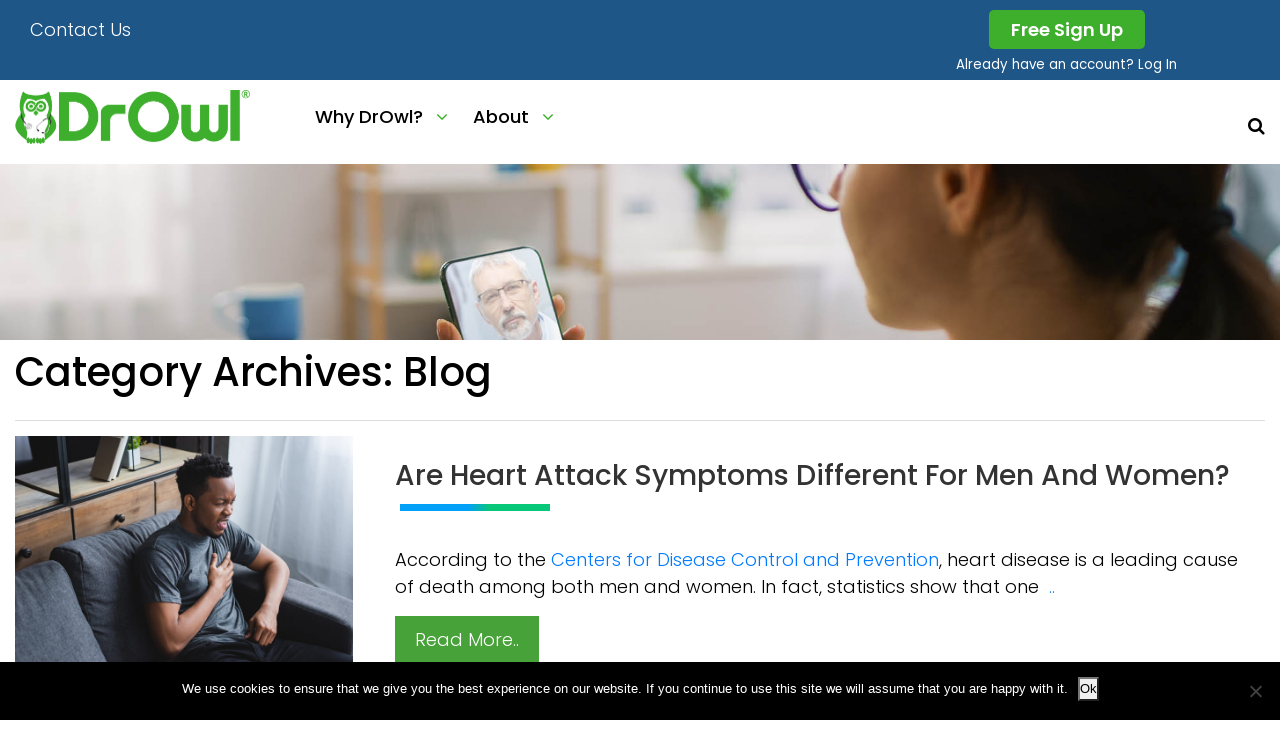

--- FILE ---
content_type: text/html; charset=UTF-8
request_url: https://www.drowl.com/category/blog/page/4/
body_size: 11045
content:
<!doctype html>
<html dir="ltr" lang="en-US" prefix="og: https://ogp.me/ns#">
<head>

	<meta charset="UTF-8" />
	<meta name="viewport" content="width=device-width, initial-scale=1.0">
	<link rel="profile" href="https://gmpg.org/xfn/11" />
	
	<link rel="shortcut icon" type="image/png" href="https://www.drowl.com/wp-content/themes/drowl-2021/images/favicon.png" />
<link rel="stylesheet" href="https://www.drowl.com/wp-content/themes/drowl-2021/bootstrap/css/style.css" type="text/css" media="screen">
<link rel="stylesheet" href="https://www.drowl.com/wp-content/themes/drowl-2021/bootstrap/css/bootstrap.css" type="text/css" media="screen">
<link rel="stylesheet" href="https://www.drowl.com/wp-content/themes/drowl-2021/bootstrap/css/bootstrap-grid.css" type="text/css" media="screen">
	<link rel="stylesheet" type="text/css" href="https://www.drowl.com/wp-content/themes/drowl-2021/bootstrap/css/font-awesome.min.css">

	<link rel="stylesheet" type="text/css" href="https://www.drowl.com/wp-content/themes/drowl-2021/bootstrap/css/owl.carousel.min.css">
	<link rel="stylesheet" type="text/css" href="https://www.drowl.com/wp-content/themes/drowl-2021/bootstrap/css/owl.theme.default.min.css">
	<link rel="stylesheet" type="text/css" href="https://www.drowl.com/wp-content/themes/drowl-2021/bootstrap/css/prettyPhoto.css">

	
	<title>Blog | DrOwl - Part 4</title>
	<style>img:is([sizes="auto" i], [sizes^="auto," i]) { contain-intrinsic-size: 3000px 1500px }</style>
	
		<!-- All in One SEO 4.8.9 - aioseo.com -->
	<meta name="robots" content="noindex, nofollow, max-image-preview:large" />
	<link rel="canonical" href="https://www.drowl.com/category/blog/page/4/" />
	<link rel="prev" href="https://www.drowl.com/category/blog/page/3/" />
	<link rel="next" href="https://www.drowl.com/category/blog/page/5/" />
	<meta name="generator" content="All in One SEO (AIOSEO) 4.8.9" />
		<script type="application/ld+json" class="aioseo-schema">
			{"@context":"https:\/\/schema.org","@graph":[{"@type":"BreadcrumbList","@id":"https:\/\/www.drowl.com\/category\/blog\/page\/4\/#breadcrumblist","itemListElement":[{"@type":"ListItem","@id":"https:\/\/www.drowl.com#listItem","position":1,"name":"Home","item":"https:\/\/www.drowl.com","nextItem":{"@type":"ListItem","@id":"https:\/\/www.drowl.com\/category\/blog\/#listItem","name":"Blog"}},{"@type":"ListItem","@id":"https:\/\/www.drowl.com\/category\/blog\/#listItem","position":2,"name":"Blog","item":"https:\/\/www.drowl.com\/category\/blog\/","nextItem":{"@type":"ListItem","@id":"https:\/\/www.drowl.com\/category\/blog\/page\/4#listItem","name":"Page 4"},"previousItem":{"@type":"ListItem","@id":"https:\/\/www.drowl.com#listItem","name":"Home"}},{"@type":"ListItem","@id":"https:\/\/www.drowl.com\/category\/blog\/page\/4#listItem","position":3,"name":"Page 4","previousItem":{"@type":"ListItem","@id":"https:\/\/www.drowl.com\/category\/blog\/#listItem","name":"Blog"}}]},{"@type":"CollectionPage","@id":"https:\/\/www.drowl.com\/category\/blog\/page\/4\/#collectionpage","url":"https:\/\/www.drowl.com\/category\/blog\/page\/4\/","name":"Blog | DrOwl - Part 4","inLanguage":"en-US","isPartOf":{"@id":"https:\/\/www.drowl.com\/#website"},"breadcrumb":{"@id":"https:\/\/www.drowl.com\/category\/blog\/page\/4\/#breadcrumblist"}},{"@type":"Organization","@id":"https:\/\/www.drowl.com\/#organization","name":"DrOwl.com","url":"https:\/\/www.drowl.com\/","telephone":"+18883535955","logo":{"@type":"ImageObject","url":"https:\/\/www.drowl.com\/wp-content\/uploads\/2021\/01\/logo.png","@id":"https:\/\/www.drowl.com\/category\/blog\/page\/4\/#organizationLogo","width":112,"height":112},"image":{"@id":"https:\/\/www.drowl.com\/category\/blog\/page\/4\/#organizationLogo"},"sameAs":["https:\/\/www.facebook.com\/DrOwlHQ\/","https:\/\/twitter.com\/DrOwlHQ","https:\/\/www.instagram.com\/drowlhq\/","https:\/\/www.linkedin.com\/company\/drowl"]},{"@type":"WebSite","@id":"https:\/\/www.drowl.com\/#website","url":"https:\/\/www.drowl.com\/","name":"DrOwl","inLanguage":"en-US","publisher":{"@id":"https:\/\/www.drowl.com\/#organization"}}]}
		</script>
		<!-- All in One SEO -->

<link rel="alternate" type="application/rss+xml" title="DrOwl &raquo; Feed" href="https://www.drowl.com/feed/" />
<link rel="alternate" type="application/rss+xml" title="DrOwl &raquo; Comments Feed" href="https://www.drowl.com/comments/feed/" />
<link rel="alternate" type="application/rss+xml" title="DrOwl &raquo; Blog Category Feed" href="https://www.drowl.com/category/blog/feed/" />
<script>
window._wpemojiSettings = {"baseUrl":"https:\/\/s.w.org\/images\/core\/emoji\/16.0.1\/72x72\/","ext":".png","svgUrl":"https:\/\/s.w.org\/images\/core\/emoji\/16.0.1\/svg\/","svgExt":".svg","source":{"concatemoji":"https:\/\/www.drowl.com\/wp-includes\/js\/wp-emoji-release.min.js?ver=299b79b5c7e82083a20d38d417a7ed1d"}};
/*! This file is auto-generated */
!function(s,n){var o,i,e;function c(e){try{var t={supportTests:e,timestamp:(new Date).valueOf()};sessionStorage.setItem(o,JSON.stringify(t))}catch(e){}}function p(e,t,n){e.clearRect(0,0,e.canvas.width,e.canvas.height),e.fillText(t,0,0);var t=new Uint32Array(e.getImageData(0,0,e.canvas.width,e.canvas.height).data),a=(e.clearRect(0,0,e.canvas.width,e.canvas.height),e.fillText(n,0,0),new Uint32Array(e.getImageData(0,0,e.canvas.width,e.canvas.height).data));return t.every(function(e,t){return e===a[t]})}function u(e,t){e.clearRect(0,0,e.canvas.width,e.canvas.height),e.fillText(t,0,0);for(var n=e.getImageData(16,16,1,1),a=0;a<n.data.length;a++)if(0!==n.data[a])return!1;return!0}function f(e,t,n,a){switch(t){case"flag":return n(e,"\ud83c\udff3\ufe0f\u200d\u26a7\ufe0f","\ud83c\udff3\ufe0f\u200b\u26a7\ufe0f")?!1:!n(e,"\ud83c\udde8\ud83c\uddf6","\ud83c\udde8\u200b\ud83c\uddf6")&&!n(e,"\ud83c\udff4\udb40\udc67\udb40\udc62\udb40\udc65\udb40\udc6e\udb40\udc67\udb40\udc7f","\ud83c\udff4\u200b\udb40\udc67\u200b\udb40\udc62\u200b\udb40\udc65\u200b\udb40\udc6e\u200b\udb40\udc67\u200b\udb40\udc7f");case"emoji":return!a(e,"\ud83e\udedf")}return!1}function g(e,t,n,a){var r="undefined"!=typeof WorkerGlobalScope&&self instanceof WorkerGlobalScope?new OffscreenCanvas(300,150):s.createElement("canvas"),o=r.getContext("2d",{willReadFrequently:!0}),i=(o.textBaseline="top",o.font="600 32px Arial",{});return e.forEach(function(e){i[e]=t(o,e,n,a)}),i}function t(e){var t=s.createElement("script");t.src=e,t.defer=!0,s.head.appendChild(t)}"undefined"!=typeof Promise&&(o="wpEmojiSettingsSupports",i=["flag","emoji"],n.supports={everything:!0,everythingExceptFlag:!0},e=new Promise(function(e){s.addEventListener("DOMContentLoaded",e,{once:!0})}),new Promise(function(t){var n=function(){try{var e=JSON.parse(sessionStorage.getItem(o));if("object"==typeof e&&"number"==typeof e.timestamp&&(new Date).valueOf()<e.timestamp+604800&&"object"==typeof e.supportTests)return e.supportTests}catch(e){}return null}();if(!n){if("undefined"!=typeof Worker&&"undefined"!=typeof OffscreenCanvas&&"undefined"!=typeof URL&&URL.createObjectURL&&"undefined"!=typeof Blob)try{var e="postMessage("+g.toString()+"("+[JSON.stringify(i),f.toString(),p.toString(),u.toString()].join(",")+"));",a=new Blob([e],{type:"text/javascript"}),r=new Worker(URL.createObjectURL(a),{name:"wpTestEmojiSupports"});return void(r.onmessage=function(e){c(n=e.data),r.terminate(),t(n)})}catch(e){}c(n=g(i,f,p,u))}t(n)}).then(function(e){for(var t in e)n.supports[t]=e[t],n.supports.everything=n.supports.everything&&n.supports[t],"flag"!==t&&(n.supports.everythingExceptFlag=n.supports.everythingExceptFlag&&n.supports[t]);n.supports.everythingExceptFlag=n.supports.everythingExceptFlag&&!n.supports.flag,n.DOMReady=!1,n.readyCallback=function(){n.DOMReady=!0}}).then(function(){return e}).then(function(){var e;n.supports.everything||(n.readyCallback(),(e=n.source||{}).concatemoji?t(e.concatemoji):e.wpemoji&&e.twemoji&&(t(e.twemoji),t(e.wpemoji)))}))}((window,document),window._wpemojiSettings);
</script>
<style id='wp-emoji-styles-inline-css'>

	img.wp-smiley, img.emoji {
		display: inline !important;
		border: none !important;
		box-shadow: none !important;
		height: 1em !important;
		width: 1em !important;
		margin: 0 0.07em !important;
		vertical-align: -0.1em !important;
		background: none !important;
		padding: 0 !important;
	}
</style>
<link rel='stylesheet' id='wp-block-library-css' href='https://www.drowl.com/wp-includes/css/dist/block-library/style.min.css?ver=299b79b5c7e82083a20d38d417a7ed1d' media='all' />
<style id='wp-block-library-theme-inline-css'>
.wp-block-audio :where(figcaption){color:#555;font-size:13px;text-align:center}.is-dark-theme .wp-block-audio :where(figcaption){color:#ffffffa6}.wp-block-audio{margin:0 0 1em}.wp-block-code{border:1px solid #ccc;border-radius:4px;font-family:Menlo,Consolas,monaco,monospace;padding:.8em 1em}.wp-block-embed :where(figcaption){color:#555;font-size:13px;text-align:center}.is-dark-theme .wp-block-embed :where(figcaption){color:#ffffffa6}.wp-block-embed{margin:0 0 1em}.blocks-gallery-caption{color:#555;font-size:13px;text-align:center}.is-dark-theme .blocks-gallery-caption{color:#ffffffa6}:root :where(.wp-block-image figcaption){color:#555;font-size:13px;text-align:center}.is-dark-theme :root :where(.wp-block-image figcaption){color:#ffffffa6}.wp-block-image{margin:0 0 1em}.wp-block-pullquote{border-bottom:4px solid;border-top:4px solid;color:currentColor;margin-bottom:1.75em}.wp-block-pullquote cite,.wp-block-pullquote footer,.wp-block-pullquote__citation{color:currentColor;font-size:.8125em;font-style:normal;text-transform:uppercase}.wp-block-quote{border-left:.25em solid;margin:0 0 1.75em;padding-left:1em}.wp-block-quote cite,.wp-block-quote footer{color:currentColor;font-size:.8125em;font-style:normal;position:relative}.wp-block-quote:where(.has-text-align-right){border-left:none;border-right:.25em solid;padding-left:0;padding-right:1em}.wp-block-quote:where(.has-text-align-center){border:none;padding-left:0}.wp-block-quote.is-large,.wp-block-quote.is-style-large,.wp-block-quote:where(.is-style-plain){border:none}.wp-block-search .wp-block-search__label{font-weight:700}.wp-block-search__button{border:1px solid #ccc;padding:.375em .625em}:where(.wp-block-group.has-background){padding:1.25em 2.375em}.wp-block-separator.has-css-opacity{opacity:.4}.wp-block-separator{border:none;border-bottom:2px solid;margin-left:auto;margin-right:auto}.wp-block-separator.has-alpha-channel-opacity{opacity:1}.wp-block-separator:not(.is-style-wide):not(.is-style-dots){width:100px}.wp-block-separator.has-background:not(.is-style-dots){border-bottom:none;height:1px}.wp-block-separator.has-background:not(.is-style-wide):not(.is-style-dots){height:2px}.wp-block-table{margin:0 0 1em}.wp-block-table td,.wp-block-table th{word-break:normal}.wp-block-table :where(figcaption){color:#555;font-size:13px;text-align:center}.is-dark-theme .wp-block-table :where(figcaption){color:#ffffffa6}.wp-block-video :where(figcaption){color:#555;font-size:13px;text-align:center}.is-dark-theme .wp-block-video :where(figcaption){color:#ffffffa6}.wp-block-video{margin:0 0 1em}:root :where(.wp-block-template-part.has-background){margin-bottom:0;margin-top:0;padding:1.25em 2.375em}
</style>
<style id='classic-theme-styles-inline-css'>
/*! This file is auto-generated */
.wp-block-button__link{color:#fff;background-color:#32373c;border-radius:9999px;box-shadow:none;text-decoration:none;padding:calc(.667em + 2px) calc(1.333em + 2px);font-size:1.125em}.wp-block-file__button{background:#32373c;color:#fff;text-decoration:none}
</style>
<style id='global-styles-inline-css'>
:root{--wp--preset--aspect-ratio--square: 1;--wp--preset--aspect-ratio--4-3: 4/3;--wp--preset--aspect-ratio--3-4: 3/4;--wp--preset--aspect-ratio--3-2: 3/2;--wp--preset--aspect-ratio--2-3: 2/3;--wp--preset--aspect-ratio--16-9: 16/9;--wp--preset--aspect-ratio--9-16: 9/16;--wp--preset--color--black: #000000;--wp--preset--color--cyan-bluish-gray: #abb8c3;--wp--preset--color--white: #FFF;--wp--preset--color--pale-pink: #f78da7;--wp--preset--color--vivid-red: #cf2e2e;--wp--preset--color--luminous-vivid-orange: #ff6900;--wp--preset--color--luminous-vivid-amber: #fcb900;--wp--preset--color--light-green-cyan: #7bdcb5;--wp--preset--color--vivid-green-cyan: #00d084;--wp--preset--color--pale-cyan-blue: #8ed1fc;--wp--preset--color--vivid-cyan-blue: #0693e3;--wp--preset--color--vivid-purple: #9b51e0;--wp--preset--color--primary: #0073a8;--wp--preset--color--secondary: #005075;--wp--preset--color--dark-gray: #111;--wp--preset--color--light-gray: #767676;--wp--preset--gradient--vivid-cyan-blue-to-vivid-purple: linear-gradient(135deg,rgba(6,147,227,1) 0%,rgb(155,81,224) 100%);--wp--preset--gradient--light-green-cyan-to-vivid-green-cyan: linear-gradient(135deg,rgb(122,220,180) 0%,rgb(0,208,130) 100%);--wp--preset--gradient--luminous-vivid-amber-to-luminous-vivid-orange: linear-gradient(135deg,rgba(252,185,0,1) 0%,rgba(255,105,0,1) 100%);--wp--preset--gradient--luminous-vivid-orange-to-vivid-red: linear-gradient(135deg,rgba(255,105,0,1) 0%,rgb(207,46,46) 100%);--wp--preset--gradient--very-light-gray-to-cyan-bluish-gray: linear-gradient(135deg,rgb(238,238,238) 0%,rgb(169,184,195) 100%);--wp--preset--gradient--cool-to-warm-spectrum: linear-gradient(135deg,rgb(74,234,220) 0%,rgb(151,120,209) 20%,rgb(207,42,186) 40%,rgb(238,44,130) 60%,rgb(251,105,98) 80%,rgb(254,248,76) 100%);--wp--preset--gradient--blush-light-purple: linear-gradient(135deg,rgb(255,206,236) 0%,rgb(152,150,240) 100%);--wp--preset--gradient--blush-bordeaux: linear-gradient(135deg,rgb(254,205,165) 0%,rgb(254,45,45) 50%,rgb(107,0,62) 100%);--wp--preset--gradient--luminous-dusk: linear-gradient(135deg,rgb(255,203,112) 0%,rgb(199,81,192) 50%,rgb(65,88,208) 100%);--wp--preset--gradient--pale-ocean: linear-gradient(135deg,rgb(255,245,203) 0%,rgb(182,227,212) 50%,rgb(51,167,181) 100%);--wp--preset--gradient--electric-grass: linear-gradient(135deg,rgb(202,248,128) 0%,rgb(113,206,126) 100%);--wp--preset--gradient--midnight: linear-gradient(135deg,rgb(2,3,129) 0%,rgb(40,116,252) 100%);--wp--preset--font-size--small: 19.5px;--wp--preset--font-size--medium: 20px;--wp--preset--font-size--large: 36.5px;--wp--preset--font-size--x-large: 42px;--wp--preset--font-size--normal: 22px;--wp--preset--font-size--huge: 49.5px;--wp--preset--spacing--20: 0.44rem;--wp--preset--spacing--30: 0.67rem;--wp--preset--spacing--40: 1rem;--wp--preset--spacing--50: 1.5rem;--wp--preset--spacing--60: 2.25rem;--wp--preset--spacing--70: 3.38rem;--wp--preset--spacing--80: 5.06rem;--wp--preset--shadow--natural: 6px 6px 9px rgba(0, 0, 0, 0.2);--wp--preset--shadow--deep: 12px 12px 50px rgba(0, 0, 0, 0.4);--wp--preset--shadow--sharp: 6px 6px 0px rgba(0, 0, 0, 0.2);--wp--preset--shadow--outlined: 6px 6px 0px -3px rgba(255, 255, 255, 1), 6px 6px rgba(0, 0, 0, 1);--wp--preset--shadow--crisp: 6px 6px 0px rgba(0, 0, 0, 1);}:where(.is-layout-flex){gap: 0.5em;}:where(.is-layout-grid){gap: 0.5em;}body .is-layout-flex{display: flex;}.is-layout-flex{flex-wrap: wrap;align-items: center;}.is-layout-flex > :is(*, div){margin: 0;}body .is-layout-grid{display: grid;}.is-layout-grid > :is(*, div){margin: 0;}:where(.wp-block-columns.is-layout-flex){gap: 2em;}:where(.wp-block-columns.is-layout-grid){gap: 2em;}:where(.wp-block-post-template.is-layout-flex){gap: 1.25em;}:where(.wp-block-post-template.is-layout-grid){gap: 1.25em;}.has-black-color{color: var(--wp--preset--color--black) !important;}.has-cyan-bluish-gray-color{color: var(--wp--preset--color--cyan-bluish-gray) !important;}.has-white-color{color: var(--wp--preset--color--white) !important;}.has-pale-pink-color{color: var(--wp--preset--color--pale-pink) !important;}.has-vivid-red-color{color: var(--wp--preset--color--vivid-red) !important;}.has-luminous-vivid-orange-color{color: var(--wp--preset--color--luminous-vivid-orange) !important;}.has-luminous-vivid-amber-color{color: var(--wp--preset--color--luminous-vivid-amber) !important;}.has-light-green-cyan-color{color: var(--wp--preset--color--light-green-cyan) !important;}.has-vivid-green-cyan-color{color: var(--wp--preset--color--vivid-green-cyan) !important;}.has-pale-cyan-blue-color{color: var(--wp--preset--color--pale-cyan-blue) !important;}.has-vivid-cyan-blue-color{color: var(--wp--preset--color--vivid-cyan-blue) !important;}.has-vivid-purple-color{color: var(--wp--preset--color--vivid-purple) !important;}.has-black-background-color{background-color: var(--wp--preset--color--black) !important;}.has-cyan-bluish-gray-background-color{background-color: var(--wp--preset--color--cyan-bluish-gray) !important;}.has-white-background-color{background-color: var(--wp--preset--color--white) !important;}.has-pale-pink-background-color{background-color: var(--wp--preset--color--pale-pink) !important;}.has-vivid-red-background-color{background-color: var(--wp--preset--color--vivid-red) !important;}.has-luminous-vivid-orange-background-color{background-color: var(--wp--preset--color--luminous-vivid-orange) !important;}.has-luminous-vivid-amber-background-color{background-color: var(--wp--preset--color--luminous-vivid-amber) !important;}.has-light-green-cyan-background-color{background-color: var(--wp--preset--color--light-green-cyan) !important;}.has-vivid-green-cyan-background-color{background-color: var(--wp--preset--color--vivid-green-cyan) !important;}.has-pale-cyan-blue-background-color{background-color: var(--wp--preset--color--pale-cyan-blue) !important;}.has-vivid-cyan-blue-background-color{background-color: var(--wp--preset--color--vivid-cyan-blue) !important;}.has-vivid-purple-background-color{background-color: var(--wp--preset--color--vivid-purple) !important;}.has-black-border-color{border-color: var(--wp--preset--color--black) !important;}.has-cyan-bluish-gray-border-color{border-color: var(--wp--preset--color--cyan-bluish-gray) !important;}.has-white-border-color{border-color: var(--wp--preset--color--white) !important;}.has-pale-pink-border-color{border-color: var(--wp--preset--color--pale-pink) !important;}.has-vivid-red-border-color{border-color: var(--wp--preset--color--vivid-red) !important;}.has-luminous-vivid-orange-border-color{border-color: var(--wp--preset--color--luminous-vivid-orange) !important;}.has-luminous-vivid-amber-border-color{border-color: var(--wp--preset--color--luminous-vivid-amber) !important;}.has-light-green-cyan-border-color{border-color: var(--wp--preset--color--light-green-cyan) !important;}.has-vivid-green-cyan-border-color{border-color: var(--wp--preset--color--vivid-green-cyan) !important;}.has-pale-cyan-blue-border-color{border-color: var(--wp--preset--color--pale-cyan-blue) !important;}.has-vivid-cyan-blue-border-color{border-color: var(--wp--preset--color--vivid-cyan-blue) !important;}.has-vivid-purple-border-color{border-color: var(--wp--preset--color--vivid-purple) !important;}.has-vivid-cyan-blue-to-vivid-purple-gradient-background{background: var(--wp--preset--gradient--vivid-cyan-blue-to-vivid-purple) !important;}.has-light-green-cyan-to-vivid-green-cyan-gradient-background{background: var(--wp--preset--gradient--light-green-cyan-to-vivid-green-cyan) !important;}.has-luminous-vivid-amber-to-luminous-vivid-orange-gradient-background{background: var(--wp--preset--gradient--luminous-vivid-amber-to-luminous-vivid-orange) !important;}.has-luminous-vivid-orange-to-vivid-red-gradient-background{background: var(--wp--preset--gradient--luminous-vivid-orange-to-vivid-red) !important;}.has-very-light-gray-to-cyan-bluish-gray-gradient-background{background: var(--wp--preset--gradient--very-light-gray-to-cyan-bluish-gray) !important;}.has-cool-to-warm-spectrum-gradient-background{background: var(--wp--preset--gradient--cool-to-warm-spectrum) !important;}.has-blush-light-purple-gradient-background{background: var(--wp--preset--gradient--blush-light-purple) !important;}.has-blush-bordeaux-gradient-background{background: var(--wp--preset--gradient--blush-bordeaux) !important;}.has-luminous-dusk-gradient-background{background: var(--wp--preset--gradient--luminous-dusk) !important;}.has-pale-ocean-gradient-background{background: var(--wp--preset--gradient--pale-ocean) !important;}.has-electric-grass-gradient-background{background: var(--wp--preset--gradient--electric-grass) !important;}.has-midnight-gradient-background{background: var(--wp--preset--gradient--midnight) !important;}.has-small-font-size{font-size: var(--wp--preset--font-size--small) !important;}.has-medium-font-size{font-size: var(--wp--preset--font-size--medium) !important;}.has-large-font-size{font-size: var(--wp--preset--font-size--large) !important;}.has-x-large-font-size{font-size: var(--wp--preset--font-size--x-large) !important;}
:where(.wp-block-post-template.is-layout-flex){gap: 1.25em;}:where(.wp-block-post-template.is-layout-grid){gap: 1.25em;}
:where(.wp-block-columns.is-layout-flex){gap: 2em;}:where(.wp-block-columns.is-layout-grid){gap: 2em;}
:root :where(.wp-block-pullquote){font-size: 1.5em;line-height: 1.6;}
</style>
<link rel='stylesheet' id='cookie-notice-front-css' href='https://www.drowl.com/wp-content/plugins/cookie-notice/css/front.min.css?ver=2.5.8' media='all' />
<link rel='stylesheet' id='theme-my-login-css' href='https://www.drowl.com/wp-content/plugins/theme-my-login/assets/styles/theme-my-login.min.css?ver=7.1.14' media='all' />
<link rel='stylesheet' id='twentynineteen-style-css' href='https://www.drowl.com/wp-content/themes/drowl-2021/style.css?ver=1.7' media='all' />
<link rel='stylesheet' id='twentynineteen-print-style-css' href='https://www.drowl.com/wp-content/themes/drowl-2021/print.css?ver=1.7' media='print' />
<link rel='stylesheet' id='wp-pagenavi-css' href='https://www.drowl.com/wp-content/plugins/wp-pagenavi/pagenavi-css.css?ver=2.70' media='all' />
<script id="cookie-notice-front-js-before">
var cnArgs = {"ajaxUrl":"https:\/\/www.drowl.com\/wp-admin\/admin-ajax.php","nonce":"dd4510b95a","hideEffect":"fade","position":"bottom","onScroll":false,"onScrollOffset":100,"onClick":false,"cookieName":"cookie_notice_accepted","cookieTime":2592000,"cookieTimeRejected":2592000,"globalCookie":false,"redirection":false,"cache":false,"revokeCookies":false,"revokeCookiesOpt":"automatic"};
</script>
<script src="https://www.drowl.com/wp-content/plugins/cookie-notice/js/front.min.js?ver=2.5.8" id="cookie-notice-front-js"></script>
<script src="https://www.drowl.com/wp-includes/js/jquery/jquery.min.js?ver=3.7.1" id="jquery-core-js"></script>
<script src="https://www.drowl.com/wp-includes/js/jquery/jquery-migrate.min.js?ver=3.4.1" id="jquery-migrate-js"></script>
<link rel="https://api.w.org/" href="https://www.drowl.com/wp-json/" /><link rel="alternate" title="JSON" type="application/json" href="https://www.drowl.com/wp-json/wp/v2/categories/2" /><link rel="EditURI" type="application/rsd+xml" title="RSD" href="https://www.drowl.com/xmlrpc.php?rsd" />
		<style id="wp-custom-css">
			.innerpageac strong {
    font-weight: 600;
}
.repaetbdr img {border-radius: 10px;}


.col-lg-4.rightlink {text-align: center;}

.topbar .gbtn {
    margin-bottom: 0;
    margin-top: -6px;
}

.col-lg-4.rightlink b a {
    color: #fff;
}

.col-lg-4.rightlink b {
    display: inline-block;
    margin-bottom: 5px;
}

.delac {
    display: inline-block;
    width: 100%;
    padding: 10px 0;
}

.delac div {
    display: inline-block;
    vertical-align: top;
    padding: 0 10px;
    width: 24%;
}

.page-id-2919 ul li {
    margin-left: 40px;
}

@media (max-width: 767px) and (min-width: 320px) {
.fourboxes .col-lg-5.iphone {
    text-align: left;
    margin-bottom: 30px;
}
		.innerpage iframe {
    width: 100% !important;
    float: none !important;
    margin: 20px 0 !important;
			height: auto;
}
	.ourservices h2:before {
    left: 50%;
    transform: translate(-50%, 0px);
}
.fourboxes .col-lg-5.iphone .abtright {
    text-align: center;
}

.fourboxes .col-lg-5.iphone .abtright h2::before {
    left: 50%;
    transform: translate(-50%, 0px);
}
	.innerbanner {
    margin-top: 30px;
    height: auto;
}
	.bigbanner .col-lg-6 {
    margin-bottom: 0;
}
.bigbanner .col-lg-6:nth-child(2) {
   height: 250px;
    overflow: hidden;
    padding-top: 20px;
    padding-bottom: 20px;
}
.bigbanner .col-lg-6 video {
    overflow: hidden;
	height: 100% !important;
}

}

.medical_records-template-default ul li {
    margin-left: 20px;
}

.post-page strong {
    font-weight: 600;
}

h1.padleft {
    padding-left: 40px;
    font-size: 22px;
    font-weight: 600;
}

.post-page h4 {
    font-size: 18px;
    text-decoration: underline;
    font-weight: 600;
    padding: 5;
}

ul.dess {
    padding-left: 30px;
}

ul.dess li {
    display: block;
	padding-bottom: 5px;
}

ul.dess li:before {
    content: "-";
    padding-right: 10px;
}

ul.lipad {
    padding-left: 40px;
}

.paddiv {
    display: inline-block;
    padding: 0 20px;
}

ul.lialfa {
    padding-left: 30px;
	padding-bottom: 20px;
}

ul.dess li ul.lipad.circle li {list-style: circle;display: list-item;}

ul.dess li ul.lipad.circle li:before {
    display: none;
}

ul.lialfa li {list-style: lower-alpha;padding-top: 10px;}

ul.lialfa li ul.romanli li {
    list-style: lower-roman;
}

ul.lialfa li ul.romanli li ol li {list-style: auto;
	padding-left: 20px;
}
	
.paddiv h2 {
    text-transform: capitalize;
    font-size: 23px;
    font-weight: 600;
    margin-bottom: 15px;
}

.paddiv h2:before {
    display: none;
}

ul.appscreenshort {
    margin: 0;
    padding: 10px 0;
    text-align: center;
}

ul.appscreenshort li {
    display: inline-block;
    width: 24%;
    vertical-align: top;
    border: 1px solid #000;
}

ul.appscreenshort li img {
    width: 100%;
    height: auto;
}

 .innerpage iframe {
    float: right;
    margin: 25px 0px 25px 25px;
    width: 40%;
    border: 5px solid #000;
}		</style>
		</head>

<body data-rsssl=1 class="archive paged category category-blog category-2 wp-embed-responsive paged-4 category-paged-4 wp-theme-drowl-2021 cookies-not-set hfeed image-filters-enabled">
	<div class="iphone">
<div class="mobilemenu-section visible-xs">
		<div class="container-fluid">
			<div class="menu-section">
			 <div class="logo">
 <a href="https://www.drowl.com">
 <img src="https://www.drowl.com/wp-content/themes/drowl-2021/images/logo.png"></a>
</div>
<ul id="" class=""><li id="menu-item-2474" class="menu-item menu-item-type-custom menu-item-object-custom menu-item-has-children menu-item-2474"><a href="#" aria-haspopup="true" aria-expanded="false">Why DrOwl?</a>
<ul class="sub-menu">
	<li id="menu-item-1743" class="menu-item menu-item-type-post_type menu-item-object-page menu-item-1743"><a href="https://www.drowl.com/patients/">For Patients</a></li>
	<li id="menu-item-1742" class="menu-item menu-item-type-post_type menu-item-object-page menu-item-1742"><a href="https://www.drowl.com/providers/">For Providers</a></li>
	<li id="menu-item-684" class="menu-item menu-item-type-custom menu-item-object-custom menu-item-684"><a target="_blank" href="https://checkin.drowl.com">Check-In Tool</a></li>
</ul>
</li>
<li id="menu-item-1746" class="menu-item menu-item-type-custom menu-item-object-custom menu-item-has-children menu-item-1746"><a href="#" aria-haspopup="true" aria-expanded="false">About</a>
<ul class="sub-menu">
	<li id="menu-item-2475" class="menu-item menu-item-type-post_type menu-item-object-page menu-item-2475"><a href="https://www.drowl.com/leadership/">Leadership</a></li>
	<li id="menu-item-1759" class="menu-item menu-item-type-post_type menu-item-object-page menu-item-1759"><a href="https://www.drowl.com/press-page/">Press</a></li>
	<li id="menu-item-1760" class="menu-item menu-item-type-post_type menu-item-object-page menu-item-1760"><a href="https://www.drowl.com/press-page-awards/">Awards</a></li>
	<li id="menu-item-1747" class="menu-item menu-item-type-custom menu-item-object-custom menu-item-1747"><a href="https://www.drowl.com/category/blog/">Blog</a></li>
	<li id="menu-item-2128" class="menu-item menu-item-type-custom menu-item-object-custom menu-item-2128"><a target="_blank" href="https://www.drowl.com/submit-request/">Help</a></li>
</ul>
</li>
</ul>			</div>
		</div>
	</div>
</div>



<div class="topone">
<div class="topbar">
<div class="container">
<div class="row">
<div class="col-lg-8">
<div class="topleft">
<section id="execphp-13" class="widget widget_execphp">			<div class="execphpwidget"><ul>
<li class="btnc"><a href="https://www.drowl.com/#contactbox">Contact Us</a></li>
<p><!--li><i class="fa fa-phone"></i> <a href="tel:+888-693-7695">1-888-MyDrOwl</a> <a href="tel:+888-693-7695">(1-888-693-7695)</a></li-->
  </ul>
</div>
		</section>
</div>
</div>
<div class="col-lg-4 rightlink">
<div class="gbtn"><a href="https://patientportal.drowl.com/login" target="_blank" rel="noopener">Free Sign Up</a></div>   
<b><a href="https://patientportal.drowl.com/login" target="_blank">Already have an account? Log In</a></b>
<div class="sicons">
</div>
</div>


</div>
</div>
</div>
<div class="container">
<div class="row">
<div class="col-lg-3">
<div class="logo">
<a href="https://www.drowl.com">
<img src="https://www.drowl.com/wp-content/themes/drowl-2021/images/logo.png" alt="">
</a>
</div>
</div>
<div class="col-lg-9 window">
<div class="vertical-aligncss">
<div class="middle">
<div class="mainmenu">
	<ul id="" class=""><li class="menu-item menu-item-type-custom menu-item-object-custom menu-item-has-children menu-item-2474"><a href="#" aria-haspopup="true" aria-expanded="false">Why DrOwl?</a>
<ul class="sub-menu">
	<li class="menu-item menu-item-type-post_type menu-item-object-page menu-item-1743"><a href="https://www.drowl.com/patients/">For Patients</a></li>
	<li class="menu-item menu-item-type-post_type menu-item-object-page menu-item-1742"><a href="https://www.drowl.com/providers/">For Providers</a></li>
	<li class="menu-item menu-item-type-custom menu-item-object-custom menu-item-684"><a target="_blank" href="https://checkin.drowl.com">Check-In Tool</a></li>
</ul>
</li>
<li class="menu-item menu-item-type-custom menu-item-object-custom menu-item-has-children menu-item-1746"><a href="#" aria-haspopup="true" aria-expanded="false">About</a>
<ul class="sub-menu">
	<li class="menu-item menu-item-type-post_type menu-item-object-page menu-item-2475"><a href="https://www.drowl.com/leadership/">Leadership</a></li>
	<li class="menu-item menu-item-type-post_type menu-item-object-page menu-item-1759"><a href="https://www.drowl.com/press-page/">Press</a></li>
	<li class="menu-item menu-item-type-post_type menu-item-object-page menu-item-1760"><a href="https://www.drowl.com/press-page-awards/">Awards</a></li>
	<li class="menu-item menu-item-type-custom menu-item-object-custom menu-item-1747"><a href="https://www.drowl.com/category/blog/">Blog</a></li>
	<li class="menu-item menu-item-type-custom menu-item-object-custom menu-item-2128"><a target="_blank" href="https://www.drowl.com/submit-request/">Help</a></li>
</ul>
</li>
</ul></div>
<div class="searchdiv"><a href="https://www.drowl.com/?s="><i class="fa fa-search"></i></a></div>
</div>
</div>
</div>


</div>
</div>
</div>
	
<div class="innerpage">
 <div class="innerbanner"><img src="https://www.drowl.com/wp-content/themes/drowl-2021/images/AdobeStock_370716478.jpeg"></div>
<div class="container">

		
			<header class="page-header">
				<h1 class="page-title">Category Archives: <span class="page-description">Blog</span></h1>			</header><!-- .page-header -->

							<div class="blog-div">
                    <div class="blog-img"><a href="https://www.drowl.com/heart-attack-symptoms-men-and-women/"><img width="900" height="605" src="https://www.drowl.com/wp-content/uploads/2023/05/Heart-Attack-blog.jpg" class="attachment-post-thumbnail size-post-thumbnail wp-post-image" alt="" decoding="async" fetchpriority="high" srcset="https://www.drowl.com/wp-content/uploads/2023/05/Heart-Attack-blog.jpg 900w, https://www.drowl.com/wp-content/uploads/2023/05/Heart-Attack-blog-300x202.jpg 300w, https://www.drowl.com/wp-content/uploads/2023/05/Heart-Attack-blog-768x516.jpg 768w" sizes="(max-width: 34.9rem) calc(100vw - 2rem), (max-width: 53rem) calc(8 * (100vw / 12)), (min-width: 53rem) calc(6 * (100vw / 12)), 100vw" /></a></div>
                    <div class="blog-text">
                    <h2><a href="https://www.drowl.com/heart-attack-symptoms-men-and-women/">Are Heart Attack Symptoms Different for Men and Women?</a></h2>
                   <p>According to the <a href="https://www.cdc.gov/heartdisease/facts.htm">Centers for Disease Control and Prevention</a>, heart disease is a leading cause of death among both men and women. In fact, statistics show that one&nbsp;&nbsp;<a href="https://www.drowl.com/heart-attack-symptoms-men-and-women/">..</a></p>
                    <div class="readmore"><a href="https://www.drowl.com/heart-attack-symptoms-men-and-women/">Read More..</a></div>
                    </div>
                </div> 
                <!--blog-div repeat-->
								<div class="blog-div">
                    <div class="blog-img"><a href="https://www.drowl.com/hydration-and-health-what-you-need-to-know/"><img width="900" height="600" src="https://www.drowl.com/wp-content/uploads/2023/05/AdobeStock_114088701-edit.jpg" class="attachment-post-thumbnail size-post-thumbnail wp-post-image" alt="" decoding="async" srcset="https://www.drowl.com/wp-content/uploads/2023/05/AdobeStock_114088701-edit.jpg 900w, https://www.drowl.com/wp-content/uploads/2023/05/AdobeStock_114088701-edit-300x200.jpg 300w, https://www.drowl.com/wp-content/uploads/2023/05/AdobeStock_114088701-edit-768x512.jpg 768w" sizes="(max-width: 34.9rem) calc(100vw - 2rem), (max-width: 53rem) calc(8 * (100vw / 12)), (min-width: 53rem) calc(6 * (100vw / 12)), 100vw" /></a></div>
                    <div class="blog-text">
                    <h2><a href="https://www.drowl.com/hydration-and-health-what-you-need-to-know/">Hydration and Your Health: What You Need to Know</a></h2>
                   <p>Hydration is an essential aspect of good health. Proper hydration is crucial for numerous bodily functions, from delivering nutrients to cells to boosting cognition and mood to supporting organ&nbsp;&nbsp;<a href="https://www.drowl.com/hydration-and-health-what-you-need-to-know/">..</a></p>
                    <div class="readmore"><a href="https://www.drowl.com/hydration-and-health-what-you-need-to-know/">Read More..</a></div>
                    </div>
                </div> 
                <!--blog-div repeat-->
								<div class="blog-div">
                    <div class="blog-img"><a href="https://www.drowl.com/common-health-concerns-seniors/"><img width="900" height="614" src="https://www.drowl.com/wp-content/uploads/2023/04/AdobeStock_546457682-edit.jpg" class="attachment-post-thumbnail size-post-thumbnail wp-post-image" alt="" decoding="async" srcset="https://www.drowl.com/wp-content/uploads/2023/04/AdobeStock_546457682-edit.jpg 900w, https://www.drowl.com/wp-content/uploads/2023/04/AdobeStock_546457682-edit-300x205.jpg 300w, https://www.drowl.com/wp-content/uploads/2023/04/AdobeStock_546457682-edit-768x524.jpg 768w" sizes="(max-width: 34.9rem) calc(100vw - 2rem), (max-width: 53rem) calc(8 * (100vw / 12)), (min-width: 53rem) calc(6 * (100vw / 12)), 100vw" /></a></div>
                    <div class="blog-text">
                    <h2><a href="https://www.drowl.com/common-health-concerns-seniors/">4 Common Health Concerns for Seniors</a></h2>
                   <p>Aging is a natural part of life, and as you grow older your body will change in a number of ways. You may also have a higher chance of&nbsp;&nbsp;<a href="https://www.drowl.com/common-health-concerns-seniors/">..</a></p>
                    <div class="readmore"><a href="https://www.drowl.com/common-health-concerns-seniors/">Read More..</a></div>
                    </div>
                </div> 
                <!--blog-div repeat-->
								<div class="blog-div">
                    <div class="blog-img"><a href="https://www.drowl.com/being-a-caregiver/"><img width="900" height="600" src="https://www.drowl.com/wp-content/uploads/2023/04/AdobeStock_298656941-editg.jpg" class="attachment-post-thumbnail size-post-thumbnail wp-post-image" alt="" decoding="async" loading="lazy" srcset="https://www.drowl.com/wp-content/uploads/2023/04/AdobeStock_298656941-editg.jpg 900w, https://www.drowl.com/wp-content/uploads/2023/04/AdobeStock_298656941-editg-300x200.jpg 300w, https://www.drowl.com/wp-content/uploads/2023/04/AdobeStock_298656941-editg-768x512.jpg 768w" sizes="(max-width: 34.9rem) calc(100vw - 2rem), (max-width: 53rem) calc(8 * (100vw / 12)), (min-width: 53rem) calc(6 * (100vw / 12)), 100vw" /></a></div>
                    <div class="blog-text">
                    <h2><a href="https://www.drowl.com/being-a-caregiver/">Things That No One Tells You About Being a Caregiver</a></h2>
                   <p>Family caregivers play essential roles in the lives of ailing loved ones. Whether you have a family member experiencing the effects of aging, or if someone you love is&nbsp;&nbsp;<a href="https://www.drowl.com/being-a-caregiver/">..</a></p>
                    <div class="readmore"><a href="https://www.drowl.com/being-a-caregiver/">Read More..</a></div>
                    </div>
                </div> 
                <!--blog-div repeat-->
								<div class="blog-div">
                    <div class="blog-img"><a href="https://www.drowl.com/fit-more-activity-into-daily-routine/"><img width="900" height="601" src="https://www.drowl.com/wp-content/uploads/2023/01/physical-activity-blog.png" class="attachment-post-thumbnail size-post-thumbnail wp-post-image" alt="" decoding="async" loading="lazy" srcset="https://www.drowl.com/wp-content/uploads/2023/01/physical-activity-blog.png 900w, https://www.drowl.com/wp-content/uploads/2023/01/physical-activity-blog-300x200.png 300w, https://www.drowl.com/wp-content/uploads/2023/01/physical-activity-blog-768x513.png 768w" sizes="(max-width: 34.9rem) calc(100vw - 2rem), (max-width: 53rem) calc(8 * (100vw / 12)), (min-width: 53rem) calc(6 * (100vw / 12)), 100vw" /></a></div>
                    <div class="blog-text">
                    <h2><a href="https://www.drowl.com/fit-more-activity-into-daily-routine/">How to Fit More Activity into Your Daily Routine</a></h2>
                   <p>A hectic lifestyle can affect your health in many ways. In addition to increasing stress, being busy can also prevent you from including physical activity in your daily routine.&nbsp;&nbsp;<a href="https://www.drowl.com/fit-more-activity-into-daily-routine/">..</a></p>
                    <div class="readmore"><a href="https://www.drowl.com/fit-more-activity-into-daily-routine/">Read More..</a></div>
                    </div>
                </div> 
                <!--blog-div repeat-->
								<div class="blog-div">
                    <div class="blog-img"><a href="https://www.drowl.com/guide-being-your-own-healthcare-advocate/"><img width="900" height="600" src="https://www.drowl.com/wp-content/uploads/2023/01/healthcare-guide-blog.png" class="attachment-post-thumbnail size-post-thumbnail wp-post-image" alt="" decoding="async" loading="lazy" srcset="https://www.drowl.com/wp-content/uploads/2023/01/healthcare-guide-blog.png 900w, https://www.drowl.com/wp-content/uploads/2023/01/healthcare-guide-blog-300x200.png 300w, https://www.drowl.com/wp-content/uploads/2023/01/healthcare-guide-blog-768x512.png 768w" sizes="(max-width: 34.9rem) calc(100vw - 2rem), (max-width: 53rem) calc(8 * (100vw / 12)), (min-width: 53rem) calc(6 * (100vw / 12)), 100vw" /></a></div>
                    <div class="blog-text">
                    <h2><a href="https://www.drowl.com/guide-being-your-own-healthcare-advocate/">A Guide to Being Your Own Healthcare Advocate and Why It’s Important</a></h2>
                   <p>Healthcare advocates ensure that people are fully aware of their entire health history, while also being empowered to ask questions and provide input to medical professionals. While friends and&nbsp;&nbsp;<a href="https://www.drowl.com/guide-being-your-own-healthcare-advocate/">..</a></p>
                    <div class="readmore"><a href="https://www.drowl.com/guide-being-your-own-healthcare-advocate/">Read More..</a></div>
                    </div>
                </div> 
                <!--blog-div repeat-->
								<div class="blog-div">
                    <div class="blog-img"><a href="https://www.drowl.com/great-caregiver-for-loved-one/"><img width="900" height="600" src="https://www.drowl.com/wp-content/uploads/2023/01/caregiver-loved-one-blog.jpg" class="attachment-post-thumbnail size-post-thumbnail wp-post-image" alt="" decoding="async" loading="lazy" srcset="https://www.drowl.com/wp-content/uploads/2023/01/caregiver-loved-one-blog.jpg 900w, https://www.drowl.com/wp-content/uploads/2023/01/caregiver-loved-one-blog-300x200.jpg 300w, https://www.drowl.com/wp-content/uploads/2023/01/caregiver-loved-one-blog-768x512.jpg 768w" sizes="(max-width: 34.9rem) calc(100vw - 2rem), (max-width: 53rem) calc(8 * (100vw / 12)), (min-width: 53rem) calc(6 * (100vw / 12)), 100vw" /></a></div>
                    <div class="blog-text">
                    <h2><a href="https://www.drowl.com/great-caregiver-for-loved-one/">How to Be a Great Caregiver for a Loved One</a></h2>
                   <p>People find themselves providing care to loved ones for different reasons. For instance, you may need to lend a hand after a stroke or some other major health event.&nbsp;&nbsp;<a href="https://www.drowl.com/great-caregiver-for-loved-one/">..</a></p>
                    <div class="readmore"><a href="https://www.drowl.com/great-caregiver-for-loved-one/">Read More..</a></div>
                    </div>
                </div> 
                <!--blog-div repeat-->
								<div class="blog-div">
                    <div class="blog-img"><a href="https://www.drowl.com/tips-aging-in-place/"><img width="900" height="600" src="https://www.drowl.com/wp-content/uploads/2023/01/aging-blog.jpg" class="attachment-post-thumbnail size-post-thumbnail wp-post-image" alt="" decoding="async" loading="lazy" srcset="https://www.drowl.com/wp-content/uploads/2023/01/aging-blog.jpg 900w, https://www.drowl.com/wp-content/uploads/2023/01/aging-blog-300x200.jpg 300w, https://www.drowl.com/wp-content/uploads/2023/01/aging-blog-768x512.jpg 768w" sizes="(max-width: 34.9rem) calc(100vw - 2rem), (max-width: 53rem) calc(8 * (100vw / 12)), (min-width: 53rem) calc(6 * (100vw / 12)), 100vw" /></a></div>
                    <div class="blog-text">
                    <h2><a href="https://www.drowl.com/tips-aging-in-place/">Tips for Aging in Place</a></h2>
                   <p>As you grow older, you naturally want to remain in the home you love so much and worked so hard for. That’s why so many seniors cite aging in&nbsp;&nbsp;<a href="https://www.drowl.com/tips-aging-in-place/">..</a></p>
                    <div class="readmore"><a href="https://www.drowl.com/tips-aging-in-place/">Read More..</a></div>
                    </div>
                </div> 
                <!--blog-div repeat-->
								<div class="blog-div">
                    <div class="blog-img"><a href="https://www.drowl.com/caregivers-be-prepared-medical-emergency/"><img width="900" height="586" src="https://www.drowl.com/wp-content/uploads/2023/01/caregiver-Medical-Blog.jpg" class="attachment-post-thumbnail size-post-thumbnail wp-post-image" alt="" decoding="async" loading="lazy" srcset="https://www.drowl.com/wp-content/uploads/2023/01/caregiver-Medical-Blog.jpg 900w, https://www.drowl.com/wp-content/uploads/2023/01/caregiver-Medical-Blog-300x195.jpg 300w, https://www.drowl.com/wp-content/uploads/2023/01/caregiver-Medical-Blog-768x500.jpg 768w" sizes="(max-width: 34.9rem) calc(100vw - 2rem), (max-width: 53rem) calc(8 * (100vw / 12)), (min-width: 53rem) calc(6 * (100vw / 12)), 100vw" /></a></div>
                    <div class="blog-text">
                    <h2><a href="https://www.drowl.com/caregivers-be-prepared-medical-emergency/">How Caregivers Can Be Prepared in Case of a Medical Emergency</a></h2>
                   <p>Many seniors are more vulnerable when it comes to medical emergencies and accidents, such as slips and falls. That’s why caregivers are encouraged to have an emergency plan in&nbsp;&nbsp;<a href="https://www.drowl.com/caregivers-be-prepared-medical-emergency/">..</a></p>
                    <div class="readmore"><a href="https://www.drowl.com/caregivers-be-prepared-medical-emergency/">Read More..</a></div>
                    </div>
                </div> 
                <!--blog-div repeat-->
								<div class="blog-div">
                    <div class="blog-img"><a href="https://www.drowl.com/majority-medical-records-can-contain-errors/"><img width="900" height="600" src="https://www.drowl.com/wp-content/uploads/2022/09/medical-report-error-blog.jpg" class="attachment-post-thumbnail size-post-thumbnail wp-post-image" alt="" decoding="async" loading="lazy" srcset="https://www.drowl.com/wp-content/uploads/2022/09/medical-report-error-blog.jpg 900w, https://www.drowl.com/wp-content/uploads/2022/09/medical-report-error-blog-300x200.jpg 300w, https://www.drowl.com/wp-content/uploads/2022/09/medical-report-error-blog-768x512.jpg 768w" sizes="(max-width: 34.9rem) calc(100vw - 2rem), (max-width: 53rem) calc(8 * (100vw / 12)), (min-width: 53rem) calc(6 * (100vw / 12)), 100vw" /></a></div>
                    <div class="blog-text">
                    <h2><a href="https://www.drowl.com/majority-medical-records-can-contain-errors/">The Majority of Medical Records Can Contain Errors</a></h2>
                   <p>Errors in medical records are unfortunately all too common. In fact, the majority of records kept by doctors and specialists can potentially contain some type of error or omission.</p>
<p>While&nbsp;&nbsp;<a href="https://www.drowl.com/majority-medical-records-can-contain-errors/">..</a></p>
                    <div class="readmore"><a href="https://www.drowl.com/majority-medical-records-can-contain-errors/">Read More..</a></div>
                    </div>
                </div> 
                <!--blog-div repeat-->
				<div class='wp-pagenavi' role='navigation'>
<span class='pages'>Page 4 of 6</span><a class="first" aria-label="First Page" href="https://www.drowl.com/category/blog/">&laquo; First</a><a class="previouspostslink" rel="prev" aria-label="Previous Page" href="https://www.drowl.com/category/blog/page/3/">&laquo;</a><span class='extend'>...</span><a class="page smaller" title="Page 2" href="https://www.drowl.com/category/blog/page/2/">2</a><a class="page smaller" title="Page 3" href="https://www.drowl.com/category/blog/page/3/">3</a><span aria-current='page' class='current'>4</span><a class="page larger" title="Page 5" href="https://www.drowl.com/category/blog/page/5/">5</a><a class="page larger" title="Page 6" href="https://www.drowl.com/category/blog/page/6/">6</a><a class="nextpostslink" rel="next" aria-label="Next Page" href="https://www.drowl.com/category/blog/page/5/">&raquo;</a>
</div>	</div>
</div>



	<div class="footer">
<div class="container">
<div class="row">
<div class="col-lg-3">
<div class="footer-logo"><a href="https://www.drowl.com"><img src="https://www.drowl.com/wp-content/themes/drowl-2021/images/logo.png" alt="Footer Logo"></a></div>                              
 <section id="execphp-16" class="widget widget_execphp">			<div class="execphpwidget"><p class="footer-desc">Empowering patients to access, understand and share their health records to help improve outcomes and lower costs.</p>
</div>
		</section> <a href="https://apps.apple.com/us/app/drowl-med-records-telehealth/id1494536633" target="_blank"><img src="https://www.drowl.com/wp-content/themes/drowl-2021/images/apple-app.png" target="_blank"></a>

<a href="https://play.google.com/store/apps/details?id=com.mrowl.androiddrowl" target="_blank"><img src=" https://www.drowl.com/wp-content/themes/drowl-redesign/images/google-app.png" target="_blank"></a>
                           
</div>
<div class="col-lg-3">
<div class="footdiv">
<h4 class="footer-title">Services</h4>
<ul id="" class=""><li id="menu-item-1833" class="menu-item menu-item-type-post_type menu-item-object-page menu-item-1833"><a href="https://www.drowl.com/patients/">For Patients</a></li>
<li id="menu-item-1832" class="menu-item menu-item-type-post_type menu-item-object-page menu-item-1832"><a href="https://www.drowl.com/providers/">For Providers</a></li>
<li id="menu-item-1834" class="menu-item menu-item-type-custom menu-item-object-custom menu-item-1834"><a target="_blank" href="https://checkin.drowl.com">Check-In Tool</a></li>
<li id="menu-item-2603" class="menu-item menu-item-type-custom menu-item-object-custom menu-item-2603"><a href="https://www.drowl.com/cures-act/">What is the Cures Act?</a></li>
</ul><div class="sicons footicn">
<section id="execphp-14" class="widget widget_execphp">			<div class="execphpwidget"><ul>
<li> <a href="https://twitter.com/DrOwlHQ" target="_blank"><i class="fa fa-x">X</i></a></li>
<li><a href="https://www.instagram.com/drowlhq/" target="_blank"><i class="fa fa-instagram"></i></a></li>
<li> <a href="https://www.youtube.com/channel/UCQwMqYojeaQWSeeQnqVDheg/videos?view=0&sort=p" target="_blank"><i class="fa fa-youtube"></i></a></li>
</ul>
</div>
		</section></div>
</div>
</div>
<div class="col-lg-3">
<div class="footdiv">
<h4 class="footer-title">About Us</h4>
<div class="row">
<div class="col-lg-6">
  <ul id="" class=""><li id="menu-item-1835" class="menu-item menu-item-type-custom menu-item-object-custom menu-item-1835"><a href="https://www.drowl.com/category/blog/">Blog</a></li>
<li id="menu-item-1836" class="menu-item menu-item-type-post_type menu-item-object-page menu-item-1836"><a href="https://www.drowl.com/press-page/">DrOwl in the Press</a></li>
<li id="menu-item-1837" class="menu-item menu-item-type-post_type menu-item-object-page menu-item-1837"><a href="https://www.drowl.com/press-page-awards/">DrOwl Awards</a></li>
<li id="menu-item-2209" class="menu-item menu-item-type-custom menu-item-object-custom menu-item-2209"><a target="_blank" href="/#contactbox">Contact Us</a></li>
<li id="menu-item-2916" class="menu-item menu-item-type-custom menu-item-object-custom menu-item-2916"><a href="https://www.drowl.com/find-medical-records-from/">My Medical Records</a></li>
</ul>                                    </div>
                                    </div>
</div>
</div>
<div class="col-lg-3">
<div class="footdiv">
<h4 class="footer-title">Privacy</h4>
<ul id="" class=""><li id="menu-item-1820" class="menu-item menu-item-type-post_type menu-item-object-page menu-item-1820"><a href="https://www.drowl.com/site-map/">Site Map</a></li>
<li id="menu-item-1819" class="menu-item menu-item-type-custom menu-item-object-custom menu-item-1819"><a href="https://www.drowl.com/terms-of-use/">Terms of Use</a></li>
<li id="menu-item-1840" class="menu-item menu-item-type-custom menu-item-object-custom menu-item-1840"><a href="https://www.drowl.com/privacy-policy/">Privacy Policy</a></li>
<li id="menu-item-1841" class="menu-item menu-item-type-custom menu-item-object-custom menu-item-1841"><a href="https://www.drowl.com/california-privacy-rights/">California Privacy Rights</a></li>
</ul></div>
</div>


</div>
</div>
</div>



<div class="footer-bottom">
                <div class="container">                    
                    <div class="copyright">
                        <p>© Copyright 2025 DrOwl Health Technologies, LLC</p>
                    </div>
                </div>
            </div>



	<span class="mainmenu-open iphone">
	<span class="line first"></span>
	<span class="line second"></span>
	<span class="line third"></span>
	</span>
	
	
	<script src="https://www.drowl.com/wp-content/themes/drowl-2021/bootstrap/js/jquery-1.9.1.min.js"></script>
	<script src="https://www.drowl.com/wp-content/themes/drowl-2021/bootstrap/js/owl.carousel.js"></script>
	<script src="https://www.drowl.com/wp-content/themes/drowl-2021/bootstrap/js/jquery.prettyPhoto.js"></script>
	<script type="text/javascript" src="https://www.drowl.com/wp-content/themes/drowl-2021/bootstrap/js/all-js.js"></script>
	

<script type="speculationrules">
{"prefetch":[{"source":"document","where":{"and":[{"href_matches":"\/*"},{"not":{"href_matches":["\/wp-*.php","\/wp-admin\/*","\/wp-content\/uploads\/*","\/wp-content\/*","\/wp-content\/plugins\/*","\/wp-content\/themes\/drowl-2021\/*","\/*\\?(.+)"]}},{"not":{"selector_matches":"a[rel~=\"nofollow\"]"}},{"not":{"selector_matches":".no-prefetch, .no-prefetch a"}}]},"eagerness":"conservative"}]}
</script>

			<script type="text/javascript">
				var _paq = _paq || [];
								_paq.push(['trackPageView']);
								(function () {
					var u = "https://analytics3.wpmudev.com/";
					_paq.push(['setTrackerUrl', u + 'track/']);
					_paq.push(['setSiteId', '12600']);
					var d   = document, g = d.createElement('script'), s = d.getElementsByTagName('script')[0];
					g.type  = 'text/javascript';
					g.async = true;
					g.defer = true;
					g.src   = 'https://analytics.wpmucdn.com/matomo.js';
					s.parentNode.insertBefore(g, s);
				})();
			</script>
			<script id="theme-my-login-js-extra">
var themeMyLogin = {"action":"","errors":[]};
</script>
<script src="https://www.drowl.com/wp-content/plugins/theme-my-login/assets/scripts/theme-my-login.min.js?ver=7.1.14" id="theme-my-login-js"></script>
	<script>
	/(trident|msie)/i.test(navigator.userAgent)&&document.getElementById&&window.addEventListener&&window.addEventListener("hashchange",function(){var t,e=location.hash.substring(1);/^[A-z0-9_-]+$/.test(e)&&(t=document.getElementById(e))&&(/^(?:a|select|input|button|textarea)$/i.test(t.tagName)||(t.tabIndex=-1),t.focus())},!1);
	</script>
	
		<!-- Cookie Notice plugin v2.5.8 by Hu-manity.co https://hu-manity.co/ -->
		<div id="cookie-notice" role="dialog" class="cookie-notice-hidden cookie-revoke-hidden cn-position-bottom" aria-label="Cookie Notice" style="background-color: rgba(0,0,0,1);"><div class="cookie-notice-container" style="color: #fff"><span id="cn-notice-text" class="cn-text-container">We use cookies to ensure that we give you the best experience on our website. If you continue to use this site we will assume that you are happy with it.</span><span id="cn-notice-buttons" class="cn-buttons-container"><button id="cn-accept-cookie" data-cookie-set="accept" class="cn-set-cookie cn-button cn-button-custom button" aria-label="Ok">Ok</button></span><button id="cn-close-notice" data-cookie-set="accept" class="cn-close-icon" aria-label="No"></button></div>
			
		</div>
		<!-- / Cookie Notice plugin -->
</body>
<script>'undefined'=== typeof _trfq || (window._trfq = []);'undefined'=== typeof _trfd && (window._trfd=[]),_trfd.push({'tccl.baseHost':'secureserver.net'},{'ap':'cpsh-oh'},{'server':'p3plzcpnl506019'},{'dcenter':'p3'},{'cp_id':'6416317'},{'cp_cl':'8'}) // Monitoring performance to make your website faster. If you want to opt-out, please contact web hosting support.</script><script src='https://img1.wsimg.com/traffic-assets/js/tccl.min.js'></script></html>

--- FILE ---
content_type: text/css
request_url: https://www.drowl.com/wp-content/themes/drowl-2021/bootstrap/css/style.css
body_size: 5691
content:
@import url('https://fonts.googleapis.com/css2?family=Poppins:ital,wght@0,300;0,400;0,500;0,600;0,700;1,600;1,700&display=swap');
*, *::before, *::after {
    padding: 0;
    margin: 0;
    transition: all 0.5s ease;
}

html {
	overflow-x:hidden;
}
a {
	color: #007bff;
	text-decoration:none;
	transition: all 0.5s ease;
	-webkit-transition: all 0.5s ease;
	-moz-transition: all 0.5s ease;
	-o-transition: all 0.5s ease;
}
a:hover {
	color: #6cc3ca;
	transition: all 0.5s ease;
	-webkit-transition: all 0.5s ease;
	-moz-transition: all 0.5s ease;
	-o-transition: all 0.5s ease;
}
:root {
    
    --primary-font-family: "Poppins", sans-serif;
}

body {

	font: 300 18px/22px var(--primary-font-family);
    padding: 0px;
    margin: 0;
	line-height: 1.5;
	color: rgba(0,0,0,3.5);

}


h1 {
    display: inline-block;
    margin: 0;
    padding: 0;
    width: 100%;
     font-weight: 600;
    font-size: 40px;
    line-height: 50px;
     color: #000;
	text-transform:capitalize;
}

h2 {
    display: inline-block;
    width: 100%;
    font-size: 28px;
    margin: 0px 0 50px 0;
    padding: 0;
    line-height: 40px;
    color:#000;
	text-transform: capitalize;
	position: relative
}

h2:before {
    content: "";
    position: absolute;
    width: 150px;
    height: 7px;
    background: linear-gradient( 90deg , #01a0f9 45%, #09c778 60%);
    bottom: -15px;
    left: 5px;
}

h3 {
    display: inline-block;
    width: 100%;
    font-size: 20px;
    margin: 0 0 0;
    padding: 0;
    line-height: 25px;
   text-transform: capitalize;
    font-weight: 600;
    color: #000;
	
}

h4 {
    display: inline-block;
    width: 100%;
    font-size: 16px;
    line-height: 23px;
    margin: 0;
    padding: 0;
    font-weight: 600;
}

h5 {
    display: inline-block;
    margin: 0;
    padding: 0;
    width: 100%;
     font-weight: 600;
    font-size: 35px;
    line-height: 50px;
     color: #000;
	}

h6 {
  font: 300 17px/22px var(--primary-font-family);
    padding: 0px;
    margin: 0;
	line-height: 1.5;
	color: rgba(0,0,0,3.5);
	}

h1,h2{
	font-weight: 500;
	font-family: var(--primary-font-family);
}




ul, ol {
	margin:0 0 0 15px;
	padding:0;
}
.right-side li {
	margin-left: 12px;
}
.alignright {
	float:right;
	margin:4px 0 30px 30px;
}
.alignleft {
	float:left;
	margin:4px 30px 10px 0
}
.alignleft {
    max-width: 300px;
}

.alignright {
    max-width: 300px;
}

.padding-bottom {
	padding-bottom:80px;
}

.iphone {
	display:none;
}

input:focus ,button:focus {
	outline:none !important;
}



#backToTop {
    position: fixed;
    right: 10px;
    bottom: 50px;
    color: #fff;
    padding-bottom: 0;
}
#backToTop a {
    display: inline-block;
    padding: 5px  10px;
    color: #fff;
    text-transform: capitalize;
    text-align: center;
    cursor: pointer;
    transition: all 0.5s ease;
    -webkit-transition: all 0.5s ease;
    -moz-transition: all 0.5s ease;
    -o-transition: all 0.5s ease;
    background: #0d6b9a;
}
#backToTop a:hover {
    background: #000;
    transition: all 0.5s ease;
    -webkit-transition: all 0.5s ease;
    -moz-transition: all 0.5s ease;
    -o-transition: all 0.5s ease;
    color: #fff;
}


img {
    max-width: 100%;
    border: none;
}

.logo {
    display: inline-block;
    width: 90%;
	margin-top: 10px
}

.cn-button.bootstrap
{
    background:none !important;
}

.mainmenu {
    display: inline-block;
    width: 100%;
    text-align: right;
	margin-left: -70px;
}

.mainmenu ul {
    margin: 0;
}

.mainmenu li {
    display: inline-block;
    position: relative;
    padding: 0 15px;
}

.mainmenu li a {
    color: #000;
    display: inline-block;
    position: relative;
    padding: 8px 0;
    text-transform: capitalize;
	font-weight: 500;

}

.mainmenu li a:after {
    content: '';
    border-bottom: 2px solid #4da83f;
    width: 0;
    display: inline-block;
    position: absolute;
    bottom: 4px;
    left: 0;
}

.mainmenu li a:hover:after {
    width: 100%;
}
.mainmenu li.menu-item-has-children:after {
	content: '\f107';
	font-family: FontAwesome;
	color: #37ad25;
	display: inline-block;
	padding-left: 8px;
}
.current-menu-item a {
    color: #37ad25 !IMPORTANT;
}
.mainmenu li li a:hover {
    color: #fff;
}

.mainmenu li ul {
    position: absolute;
    left: 15px;
    top: 22px;
    padding-top: 20px;
    display: none;
}

.mainmenu li ul li {
    display: block;
    margin: 0;
    text-align: left;
    padding: 0;
}


.mainmenu li ul li a {
    background: #f3f9f2;
    width: 100%;
    display: inline-block;
    padding: 10px 10px;
    width: 190px;
    color: #000;
    border-bottom: 1px solid #cac5c5;
}

.mainmenu li ul li a:hover {
    border-left: 3px solid #0CCF72;
    color: #3daf2c
}

.mainmenu li ul li a:after {
    display: none
}

.mainmenu li:hover ul {
    display: block;
}

.topone {
    width: 100%;
    position: fixed;
    left: 0;
    top: 0;
    z-index: 99;
    padding:0 0 20px 0;
    background: #fff;
}

.topbar {
    display: inline-block;
    width: 100%;
    background: #1e5688;
    padding: 16px  0 0 0;
}

.topleft li {
    display: inline-block;
    color: #fff;
    margin-left: 40px;
}

.topleft li a {
    color: #fff;
}

.topleft li:first-child {
    margin-left: 0;
}

.sicons li {
    display: inline-block;
    margin-left: 18px;
}

.sicons li i {
    color: #fff;
}

.sicons {
    text-align: right;
}

.logo img {
    width: 90%;
}





.searchdiv {
    text-align: right;
    margin-top: -26px;
}

.searchdiv i {
    color: #000;
}
.bigbanner {
    display: inline-block;
    width: 100%;
    position: relative;
    margin-top: 170px;
    background: #02a3f4;
    
}

.bigbanner img{
	width: 90%
}

.overslider {
    position: absolute;
    left: 0;
    width: 100%;
    color: #000;
    top: 50%;
    transform: translate(0, -50%);
    z-index: 9;
    
}
.bigbanner p {
    font-size: 17px;
    margin-top: 15px;
    margin-bottom: 0px;
    line-height: 25px;
    color: #000;
}

middle a {
    color: #FFF;
}

.bigbanner .col-lg-6 video {
    height: 325px;
    margin:  0;
    padding: 10px;
}

.bigbanner .col-lg-6 {
    padding-bottom: 0;
    margin-bottom: -6px;
}
.bigbanner h1 {
    font-weight: 600;
    font-size: 30px;
    line-height: 50px;
    color: #000;
}
.bigbanner .col-lg-6:nth-child(1) {
    /*padding-top: 40px;
    position: relative;
    height: 305px;
    overflow: hidden;*/
}
a.grenbtn {
    padding: 12px 26px;
    border-radius: 30px;
    font-size: 16px;
    font-weight: 500;
    text-align: center;
    text-transform: uppercase;
    transition: all 0.3s ease 0s;
    background: #37ad25;
    color: #ffff;
}

a.whitebtn {
    color: #37ad25;
    background: #ffff;
    padding: 12px 26px;
    border-radius: 30px;
    font-size: 16px;
    font-weight: 500;
    text-align: center;
    text-transform: uppercase;
    transition: all 0.3s ease 0s;
    margin-left: 20px;
}


.section-1 {
    display: inline-block;
    width: 100%;
    padding: 90px 0;
    background: #f8f8f8;
}

.fourboxes li {
    display: block;
    background: #fff;
    border-radius: 10px;
    padding: 40px 25px 25px;
    margin-bottom: 30px;
    vertical-align: top;
     transition: transform .2s; 
}
.fourboxes li:hover {
    transform: scale(1.1);
}

.fourboxes li img {
    width: 40%;
}

.fourboxes {
    text-align: center;
}

.about-title h3 {
    text-transform: capitalize;
    font-weight: 600;
    color: #000;
    margin-top: 10px;
}


.innerpageac ul {
    font-weight: 500;
}


a.btnclass {
    position: relative;
    color: #000000;
    font-size: 16px;
    display: inline-block;
    cursor: pointer;
    transition: all 0.7s ease 0s;
    outline: none;
    padding: 17px 43px;
    text-transform: uppercase;
    line-height: 1;
    z-index: 99;
    font-weight: 500
}

a.btnclass:before {
    content: "";
    position: absolute;
    background: linear-gradient(-41deg, #09c778, #01a0f9);
    opacity: 1;
    top: 0;
    bottom: 0;
    left: 0;
    right: 0;
    width: 100%;
    height: 100%;
    z-index: -1;
    transition: all 0.7s ease 0s;
	border-radius: 50px;
}
.col-lg-6.secondrow {
    margin-top: 100px;
}

.abtright {
    margin-top: 160px;
}


.section-2 {
    display: inline-block;
    width: 100%;
    margin: 50px 0;
}

.leftdiv h2 {
    margin-bottom: 40px;
}

p ,p em {font-weight: 300;}

.innerpageac ul {
    font-weight: 300;
}

.innerpageac em {
    font-weight: 300;
}
.leftdiv {
    width: 90%;
}
.owl-nav {
    display: none;
}




.ourservices {
    display: inline-block;
    width: 100%;
    background: #f0f0f8;
    text-align: center;
    padding: 100px 0;
	position:relative;
     
}

.ourservices li {
    display: inline-block;
    width: 30%;
    background: #fff;
    vertical-align: top;
    margin-left: 30px;
    border-radius: 10px;
    margin-bottom: 30px;
    padding: 30px 24px 40px;
    transition: transform .2s; 
}
.ourservices li:hover {
transform: scale(1.1);
}
.ourservices h2:after {
    left: 50%;
    transform: translate(-50%, 0);
}

.serimg img {
    width: 50%;
}

p.desc-txt {
    margin-top: 20px;
}

.serimg {
    display: inline-block;
    width: 100%;
    margin-bottom: 10px;
}

.ourservices h2 {
    margin-bottom: 40px;
}

.footer {
    display: inline-block;
    width: 100%;
    background: #f0f0f8;
    padding: 70px 0 60px 0;
}

.footdiv h4 {
    margin-bottom: 40px;
    position: relative;
    text-transform: capitalize;
    font-weight: 600;
    font-size: 20px;
    color: #000;
}

.footdiv h4:after {
    content: "";
    position: absolute;
    width: 70px;
    height: 5px;
    background: linear-gradient(
90deg
, #01a0f9 45%, #09c778 60%);
    left: 1px;
    top: 30px;
}

.footer-logo {
    width: 60%;
}

p.footer-desc {
    margin-top: 30px;
	width: 90%;
}

ul.social-links li {
    display: inline-block;
    margin-right: 15px;
}

ul.social-links li a {
    position: relative;
    width: 45px;
    height: 45px;
    line-height: 45px;
    text-align: center;
    border-radius: 100px;
    color: #ffffff;
    display: block;
    transition: all 0.7s ease 0s;
    z-index: 99;
}



ul.social-links li a:before {
    content: "";
    position: absolute;
    background: linear-gradient(
-41deg
, #09c778, #01a0f9);
    opacity: 1;
    top: 0;
    bottom: 0;
    left: 0;
    right: 0;
    border-radius: 100px;
    z-index: -1;
    transition: all 0.7s ease 0s;
}

ul.social-links li a i {
    font-size: 20px;
    line-height: 44px;
}

ul.social-links li:first-child {
}



ul.social-links {
    margin: 0;
    padding: 0;
}

.footdiv li {
    display: block;
    margin-bottom: 14px;
}

.footdiv li a {
    color: rgba(0,0,0,3.5);
	    font-weight: 500;
		position:relative;
		padding: 8px 0;
}
.footdiv li a:after {
    content: '';
    border-bottom: 2px solid #3daf2c;
    width: 0;
    display: inline-block;
    position: absolute;
    bottom: 4px;
    left: 0;
}

.footdiv  li a:hover:after {
    width: 100%;
}

.copyright {
    text-align: center;
    margin-top: 10px;
}

.contactdiv {
    display: inline-block;
    width: 100%;
   background: url(../../images/contact-bg.jpg);
    background-size: cover;
    background-repeat: no-repeat;
    padding: 70px 0;
}

.contact-info {
    background: #ffffff;
    padding: 95px 50px 30px;
    border-radius: 5px;
    width: 40%;
    margin: auto;
}

.contact-icon {
    display: inline-flex;
    width: 100%;
    margin: 0 0 25px;
}

h4.icon-title {
    margin: 0 0 5px;
    font-size: 18px;
    font-weight: 600;
    color: #000;
}

.icon-part {
    margin-right: 20px;
}



.icon-part i {
    font-size: 26px;
    color: #06a0f8;
}

.icon-text p {
    color: rgba(0,0,0,.5);
}

.icon-text a {
    color: rgba(0,0,0,3.5);
    font-weight: 500;
}



h2.title.bg-left {
    margin-bottom: 50px;
    margin-top: 20px;
}
.btndiv:hover a {
    color: #000;
}
.sicons li:hover i {
    color: rgba(255, 255, 255, 0.7);
}
.topleft li a:hover {
    color: rgba(255, 255, 255, 0.7);
}

a.grenbtn:hover {
    background: #fff;
    color: #37ad25;
}

a.whitebtn:hover {
    background: #37ad25;
    color: #fff;
}
.abtright h2 ,.innerpage h2{
    margin-bottom: 50px;
}

.btndiv {
    margin-top: 30px;
}
ul.servicbox {
    margin-top: 20px;
}







/*------------------ Intarnel Pages Styling -----------------
-----------------------------------------------------------*/

.innerpage {
    display: inline-block;
    width: 100%;
    padding-top: 200px;
   padding-bottom: 50px;
}
.page-id-1133 .innerpage {
   
    padding-bottom: 50px;
}

.blog-div {
 display:inline-block;
	margin-bottom: 20px;
	width: 100%;
	border-top:1px solid #ddd;
	padding-top:15px;
	margin-top:15px
}

.blog-div h2 a{
  color:#333;
}

.blog-img {
	display:inline-block;
	width: 30%;
        vertical-align:top
}
.blog-img img {
	width:90%;
	height: auto;
}
.blog-text {
	display:inline-block;
	width:69%;
}


.blog-text h2 {
    padding: 0;
}

.blog-text .readmore {
    margin-top: 15px;
}

.readmore a {
    color: #fff;
    background: #47a239;
    display: inline-block;
    padding: 10px 20px;
}

.formtop {
    display: inline-block;
    vertical-align: top;
}

.readmore a:hover {
    background: #000;
}

.sec2-txt li, .isec3-txt li, .hwdiv.repaetbox.lstd li {
    list-style-type: none !important;
}
.sec2-txt li:before, .isec3-txt li:before, .hwdiv.repaetbox.lstd li:before {
    content: '';

    margin-left: -10px;
    position: relative;
    left: -10px;
    top: 4px;
}

.isec3-txt h3 {
    margin: 0;
    width: auto;
    display: block;
}


.topdocbanner:before {content: '';position: absolute;left: 0;top: 0;width: 100%;height: 100%;background: rgba(255,255,255,.4);}

.hwdiv.repaetbox.lstd {
    margin-bottom: 0;
}

.hwdiv.repaetbox.lstd h2 {
    margin: 30px 0 10px;
    padding: 0;
}

.hwdiv.repaetbox.lstd h2:nth-child(1) {
    margin-top: 0;
}
.toplist {
    margin-top: 30px;
}

.toplist h2 a {
    color: #000;
}

.toplist h2 {
    margin-bottom: -30px;
}

.toplist h2 a:hover {
    color: #47a239;
}
.faq h3 {
    font-weight: 400;
}
.faq {
    margin-top: 30px;
}

.readhead {
    background: #337ab7;
    color: #fff;
    padding: 16px;
    font-size: 12px;
    margin-top: -16px;
    margin-bottom: 10px;
}

h2.acc_trigger {
    background: #f5f5f5;
    padding: 10px 16px;
}

h2.acc_trigger a {
    color: #6a92bc;
    text-decoration: underline;
    text-transform: none;
}
.toplist ul li {
     display: inline-block;
    width: 18%;
    vertical-align: top;
    background: #dddddd;
    height: 290px;
    margin-bottom: 14px;
    padding: 0 10px;
    margin-left: 10px;
}

.titlename {
    text-align: center;
        line-height: 20px;
}

.toplist img {
  border-radius: 50%;
  width: 180px;
    height: 180px;
    object-fit: cover;
}

.toplist {
    text-align: center;
}
.container.helpcont {
    max-width: 1300px;
}
.acc_container .block {
    padding: 20px;
}
img.cirlogo {
    background: #ffff;
}

.sec3 h1 {
    text-align: center;
}

.sec3 {
    margin-top: 30px;
    margin-bottom: 10px;
}

.sec3 p {
    text-align: center;
}

.sec3 ul li {
    display: inline-block;
    width: 30%;
}

.sec3 ul {
    text-align: center;
    margin-top: 40px;
    margin-bottom: 40px;
}

.sec3 {border-bottom: 1px solid #b2b2b2;}
.section_2 h4 {
    margin-bottom: 0;
}

.section_har ul li:before {content: '\f178';font-family: 'FONTAWESOME';display: inline-block;}

.section_har ul li p {
    display: inline-block;
    vertical-align: top;
    padding-left: 10px;
	Width: 90%;
	text-align: left;
}

.timgs {
    display: inline-block;
    width: 100%;
}

.timgbpx {
    display: inline-block;
    width: 32%;
    vertical-align: top;
    position: relative;
}

.timgbpx img {
    width: 100%;
}

.timgbpx:before {content: '\f178';font-family: 'FontAwesome';position: absolute;top: 50%;transform: translate(0, -50%);left: -20px;color: #47a239;}

.timgs .timgbpx:nth-child(1):before {
    display: none;
}

.innerpage .repaetbox ul,.innerpage .repaetbox ol {
    margin-left: 50px;
}

.innerpage .repaetbox li {
    margin-top: 10px;
}

.repaetbox h2{
    position: relative
}

.repaetbox h2:after {
    content: "";
    position: absolute;
    width: 150px;
    height: 7px;
    background: linear-gradient( 
90deg
 , #01a0f9 45%, #09c778 60%);
    bottom: -15px;
    left: 5px;
}



.blue-points {
    display: inline-block;
    width: 100%;
    padding: 30px 0 50px;
    text-align: center;
}



.blue-points ul {
    margin: 0;
}

.blue-points ul li {
    display: inline-block;
    width: 24%;
    vertical-align: top;
    padding: 10px 20px;

    min-height: 120px;
    position: relative;
}
.blue-points ul li:before {
    content: '';
    position: absolute;
    width: 70%;
    height: 2px;
    bottom: -6px;
    left: 15%;

	
    display: none;
}
.blue-points ul li:after {content: '';height: 100%;width: 1px;background: #238dc1;position: absolute;top: 0;left: 0;}

.blue-points ul li:nth-child(1):after {
    display: none;
}
.section_1 h1 {
    text-transform: capitalize;
}
.textmob {
    display: inline-block;
    padding: 40px 10px 40px 10px;
    color: #fff;
    text-align: center;/* Permalink - use to edit and share this gradient: https://colorzilla.com/gradient-editor/#f5f6f6+0,dddfe3+100 */
    /* Permalink - use to edit and share this gradient: https://colorzilla.com/gradient-editor/#f5f6f6+0,c1c0c4+100 */
    background: #fff;
    margin-bottom: 40px;
    border-radius: 17px;
    width: 100%;
}

.textmob p {text-align: center;margin-top: 30px;line-height: 30px;color: #5d5d5d;}

.textmobgrey {
    display: inline-block;
    width: 100%;

    padding: 30px 50px;
    

}

.textmobgrey ul {margin: 0;list-style: circle;}

.textmobgrey li {
    display: inline-block;
    width: 49%;
    vertical-align: top;
	text-align: left;
    margin-bottom: 10px;

}

.textmobgrey ul li:before {
    content: '\f00c';
    font-family: 'FontAwesome';
    float: left;
    margin-right: 10px;
    margin-bottom: 20px;
    background: #256497;
    height: 18px;
    width: 18px;
    text-align: center;
    line-height: 18px;
	color:#fff;

    border-radius: 4px;
}

.section_1 h3 {
    margin-top: 30px;
    margin-bottom: 0;
    padding-bottom: 0;
    text-align: center;
}

.imgs {
    display: inline-block;
    margin-bottom: 20px;
    text-align: center
	Width: 90%;
	Max-width: 1200px;
	

}

.imgs span {
    display: inline-block;
    margin-left: -7px;
    width: 10.7%;
}
.imgs span:nth-child(5) {
    width: 4.8%;
}
.imgs span img {
    width: 100%
}


.vertical-aligncss {
    display: table;
    height: 100%;
    vertical-align: middle;
    width: 100%;
}

.middle {
    display: table-cell;
    vertical-align: middle;
}


.owl-logo {
    display: inline-block;
    width: 100%;
    margin: 15px 0;
}






.blogpage {
    display: inline-block;
    width: 100%;
    margin-top: 30px;
    border-top: 1px solid #ddd;
    padding-top: 30px;
}

.blogimg {
    display: inline-block;
    width: 30%;
}

.blogtext {
    display: inline-block;
    vertical-align: top;
    width: 69%;
}

.post-page {
    display: inline-block;
    width: 100%;
    margin-bottom: 40px;
}

.topdocbanner {
    display: inline-block;
    width: 100%;
    position: relative;
    height: 220px;
    overflow: hidden;
    margin-top: -70px;
}
.docover {
    position: absolute;
    top: 50%;
    left: 0;
    width: 100%;
    transform: translate(0, -50%);
    z-index: 1;
	display:none
}

.repaetbox {
    display: inline-block;
    width: 100%;
    margin: 30px 0 0;
}
.lapdiv.repaetbox {
    margin-bottom: 20px;
}

.hwdiv.repaetbox {
    background: #fff;
}

.topdocbanner img {
    width: 100%;
}

.docover span h2 {
    margin-bottom: 0;
    padding: 0;

}

.docover p {

    color: #000;
    line-height: 24px;
}

.docover .twobtns {
    margin-top: 5px;
}
.innerpage h2 {
    margin-top: 20px;
}

.innerpage h2:after {
    display: none;
}


.nf-form-fields-required {
    display: none;
}

div#nf-form-4-cont input,div#nf-form-4-cont textarea {border-radius: 6px;background: rgba(255, 255, 255, 0.3);color: #ffffff;border-radius: 5px;padding: 20px;margin: 0 0 10px;width: 100%;outline: none;box-shadow: none;resize: none;}

div#nf-form-4-cont textarea {
    border-radius: 6px;
}

div#nf-field-19-wrap {
    background: #fff;
    border-radius: 6px;
}

div#nf-field-19-wrap input {
    color: #000;
    text-transform: uppercase;
    font-size: 20px;
    font-weight: 500;
}
div#nf-field-16-container {
    display: inline-block;
    width: 46%;
}

div#nf-field-20-container {
    display: inline-block;
    width: 48%;
    margin-left: 34px;
}
div#nf-field-17-container {
    display: inline-block;
    width: 46%;
}

div#nf-field-22-container {
    display: inline-block;
    width: 48%;
    margin-left: 34px;
}
input#nf-field-19:hover {
    color: #09c778;
}

div#nf-field-19-wrap input[type="button"] {
    background: linear-gradient(-41deg, #09c778, #01a0f9);
    width: auto;
    height: 50px;
    padding: 0 20px;
    display: inline-block;
    color: #fff;
}

div#nf-field-19-wrap input[type="button"]:hover {
    background: linear-gradient(-41deg, #01a0f9, #09c778);
}
::placeholder
{
color:#fff;
}



.tml.tml-login input {
    padding: 14px;
    border-radius: 6px;
    border: 1px solid #ddd;
}

button.tml-button {
    position: relative;
    color: #ffffff;
    font-size: 16px;
    display: inline-block;
    cursor: pointer;
    transition: all 0.7s ease 0s;
    outline: none;
    padding: 17px 43px;
    text-transform: uppercase;
    line-height: 1;
    z-index: 99;
    border: none;
    background: none;
}

button.tml-button:before {
    content: "";
    position: absolute;
    background: linear-gradient(
-41deg
, #09c778, #01a0f9);
    opacity: 1;
    top: 0;
    bottom: 0;
    left: 0;
    right: 0;
    width: 100%;
    height: 100%;
    z-index: -1;
    transition: all 0.7s ease 0s;
    border-radius: 50px;
}
a.videoicon {
    margin-left: 30px;
}
.footdiv ul li .sub-menu {
    display: none;
}

.innerpage .repaetbox h2 a {
    color: #000;
}

.innerpage .repaetbox {
    color: #000;
}

.innerbanner {
    display: inline-block;
    width: 100%;
    margin-top: -90px;
    height: 230px;
    overflow: hidden;
}
.innerbanner img {
    width: 100%;
}
.repaetbdr {
    display: inline-block;
    width: 100%;
    border-top: 1px solid #ddd;
    padding-top: 20px;
}

.repaetbdr img {
    float: left;
    max-width: 300px;
    margin: 10px 40px 30px 0;
}
.innerpage .repaetbox h3 {
    padding-top: 30px;
}

.home div#nf-field-19-wrap {
    background: none;
}

.innerbannerimg {
    display: inline-block;
    width: 100%;
    position: relative;
    margin-bottom: 40px;
}
.innerbannerimg img{
	width: 100%;
	height: auto
}

.innerpageac {
    position: relative;
    display: inline-block;
    width: 100%;
	margin-top: 140px;
}
.twobtns a.btnclass {
    text-transform: none;
}
.logo-amac {
    position: absolute;
    top: 0;
    right: 0;
    background: #fff;
    padding:0 10px;
}
.logo-amac img {
    width: 60%;
    float: right;
}
.innerpageac h2 {
    margin-bottom: 40px;
    position: relative;
}
.hidetext {
    display: none;
}

.hidetext.opntext {
    display: block;
    margin-top: 20px;
}
.twobtns {
    display: inline-block;
    width: 100%;
    padding: 20px 0;
}

.twobtns a:nth-child(2) {
    margin-left: 40px;
}


form.contform label {
    display: block;
    font-size: 18px;
    font-weight: 600;
}

.fielddiv {
    display: inline-block;
   width: 45%;
    margin-left: 30px;
    margin-top: 30px;
}

form.contform input {width: 100%;outline: none;box-shadow: none;resize: none;background: rgba(255, 255, 255, 0.3);color: #ffffff;border-radius: 5px;padding: 10px;margin: 0 0 10px;border: 1px solid #c4c4c4;}

form.contform label span {
    color: #e80000;
}

textarea#ymesage {
    border: 1px solid #c4c4c4;
    background: rgba(255, 255, 255, 0.3);
    color: #ffffff;
    border-radius: 5px;
    padding: 20px;
    margin: 0 0 10px;
    width: 100%;
    outline: none;
    box-shadow: none;
    resize: none;
    height: 200px;
}
input.submitt {
    width: 16% !important;
    background: linear-gradient(
-41deg, #09c778, #01a0f9) !IMPORTANT;
    width: auto !IMPORTANT;
    height: 50px !IMPORTANT;
    padding: 0 20px !IMPORTANT;
    display: inline-block;
    color: #fff !IMPORTANT;
    text-transform: uppercase;
    font-weight: 500;
    font-size: 20px;
    margin-top: 20px !IMPORTANT;
	  border: none !IMPORTANT;
      margin-left: 30px !IMPORTANT;
}

.mesdiv {
    margin-left: 30px;
    margin-top: 20px;
}
.ourservices h2:before {
    left: 44%;
}
.footdiv ul {
    margin: 0;
}
 @media(max-width:1200px) {
     .toplist img {
    border-radius: 50%;
    width: 14vw;
    height: 14vw;
    object-fit: cover;
}
     .toplist ul li
     {
     height: 258px;
     }
    
     .titlename {
    
    line-height: 16px;
}
}

.logo a {
    display: inline-block;
    width: 100%;
    background: #fff;
}
button.search-submit {
    color: #fff;
    background: #47a239;
    display: inline-block;
    padding: 10px 20px;
    border: none;
}

button.search-submit:hover {
    background: #000;
}

form.search-form input {
    padding: 8px;
    border: 1px solid;
}

form.search-form {
    margin-bottom: 30px;
}
.sicons.footicn li i {color: #000;}

.sicons.footicn {text-align: unset;}

.sicons.footicn li {display: inline-block;}

.sicons.footicn ul {margin-left: -18px;padding: 0;margin-top: 26px;}

/*p p page css 4-7-2022*/

.six_icons {
    display: inline-block;
    width: 100%;
}

.six_icons ul {
    margin: 0;
}

.six_icons ul li {
    display: inline-block;
    width: 30%;
    vertical-align: top;
    padding: 10px;
    text-align: center;
}

.picon {
    display: inline-block;
    width: 100%;
}

.ptext {
    display: inline-block;
    width: 100%;
    padding: 10px 0;
    font-size: 15px;
    font-weight: 500;
}

.boxblk {
    display: inline-block;
    width: 100%;
    text-align: center;
    border: 1px solid #ddd;
    padding: 10px 0;
    margin: 30px 0;
}

.boxblk p {
    margin: 0;
}

.innerpagepp {
    display: inline-block;
    width: 100%;
    margin-top: 140px;
}

.innerpagepp .col-lg-9 h3 {
    text-align: center;
    margin-bottom: 30px;
}

.innerpagepp .col-lg-9 {
    border-right: 1px solid #ddd;
}

.gbtn {
    display: inline-block;
    width: 100%;
    margin-bottom: 10px;
}

.gbtn a {
    background: #3daf2c;
    color: #fff;
    display: inline-block;
    padding: 6px 22px;
    border-radius: 5px;
	font-size: 18px;
   font-weight: 600;
}

.gbtn a:hover {
    background: #000;
}

.innerpagepp .col-lg-3 b a {
    color: #000;
    font-weight: 600;
    text-decoration: underline;
}

.innerpagepp .col-lg-3 b a:hover {
    text-decoration: none;
}

.innerpagepp .col-lg-3 {
    text-align: center;
}
ul.threboxes li {
    display: inline-block;
    width: 33%;
    text-align: center;
    vertical-align: top;
}

ul.threboxes p {
    margin-top: 20px;
    width: 70%;
    margin-left: 16%;
}
.post-page h2
{
width:auto;
display: block;
}




/*****************************************************************
	A-Z Filter
******************************************************************/

#title-status {
	float: left;
	width: 100%;
    margin-left: 36px;
   
}
	#title-status p {
		float: left;
		width: 50%;
		margin-bottom: 15px;
		font-size: 16px;
	}
		#title-status span {
			font-weight: normal;
			text-transform: uppercase;
		}
	#title-status p:last-child {
		
		color: #000;
		
	}

#a-z {
	float: left;
    width: 100%;
	margin-top: 20px;
}
	ul#a-z li {
	      padding: 6px 10px 6px 10px;
    text-align: center;
    background: none;
    color: #000;
    text-transform: uppercase;
    border: 1px solid #028400;
    display: inline-block;
    margin-left: 10px;
    font-weight: 600;
    font-size: 20px;
    width: 18%;
	}
	ul#a-z li.active {
		background: #028400;
		cursor: pointer;
        color: #fff;
	}

	ul#a-z li.current {
		background: #de8201;
	}
	ul#a-z li:first-child {
		border: 0px none;
	}

#posts-results {
}
	#posts-results li {
		display: none;
	}
	#posts-results li.show {
		display: block;
	}
	#posts-results a {
		display: block;
    color: #000;
    font-size: 18px;
    text-transform: capitalize;
    margin-bottom: 10px;
    line-height: 30px;
	}
    div#title-status p {
    font-size: 80px;
}
li.show br {
    display: none !IMPORTANT;
}
.innhead {
    background: #028400;
    display: inline-block;
    margin-top: 20px;
    margin-bottom: 20px;
}

.innhead h1 {
    text-align: left;
    padding: 10px 60px;
    color: #fff;
}

.mediartidiv {
    display: inline-block;
    width: 100%;
    background: #F0F0F0;
    border-top: 4px solid #028400;
    border-bottom: 4px solid #028400;
}

.mediartidiv ul li {
    display: inline-block;
    width: 46%;
    text-align: center;
    margin-left: 3%;
    margin-bottom: 30px;
    vertical-align: top;
}

.allart {
}

.allartimg {
    width: 100%;
}

.allart p {
    width: 100%;
}

.allart h2 {
   font-size: 36px;
    margin-top: 30px;
    line-height: 50px;
}
.artbtnn a.lrnmoree {
    float: none;
    margin-top: 50px;
}
.mediartidiv ul {
    margin-top: 40px;
}

ul#posts-results a:hover {
    color: #028400;
}
.allartimg img {
    height: 200px;
    object-fit: cover;
}

.artbtnn a {
    color: #fff;
    background: #028400;
    padding: 10px 30px;
    border-radius: 10px;
    float: right;
    display: inline-block;
    position: relative;
    top: -44px;
}
.allart h2:before {
    display: none;
}
.postdate {
    display: none;
}

.post-page h1 {
    margin-top: 20px;
}

ul.lalpha li {
    list-style-type: lower-alpha;
    margin-bottom: 16px;
}
ul.upproma li {
    list-style-type: upper-roman;
    margin-bottom: 16px;
}
ol.numm {
    margin-top: 20px;
    margin-bottom: 20px;
}

ol.numm li {
    list-style-type: disc;
}
ol.termus li {
    margin-top: 20px;
}

ol.termus li::marker {
    font-weight: 400;
}

ul.bul li {
    list-style-type: disc;
}
.page-id-3189 h3 {
    text-decoration: underline;
}

--- FILE ---
content_type: text/css
request_url: https://www.drowl.com/wp-content/themes/drowl-2021/bootstrap/css/owl.theme.default.min.css
body_size: 85
content:
.owl-theme .owl-dots,.owl-theme .owl-nav{text-align: center;-webkit-tap-highlight-color:transparent;}.owl-theme .owl-nav{margin-top:10px}.owl-theme .owl-nav [class*=owl-]{/* color:#FFF; *//* font-size:14px; *//* margin:5px; *//* padding:4px 7px; *//* background: none; *//* display:inline-block; *//* cursor:pointer; *//* border-radius:3px; */}.owl-theme .owl-nav [class*=owl-]:hover{color:#FFF;text-decoration:none;}.owl-theme .owl-nav .disabled{opacity:.2;cursor:default}.owl-theme .owl-nav.disabled+.owl-dots{margin-top:10px}.owl-theme .owl-dots .owl-dot{display:inline-block;zoom:1}.owl-theme .owl-dots .owl-dot span{width: 6px;height: 6px;margin: 4px;background: #adacac;display:block;-webkit-backface-visibility:visible;border-radius:0;border: 1px solid #777777;opacity:1;border-radius:50%;}.owl-theme .owl-dots .owl-dot.active span,.owl-theme .owl-dots .owl-dot:hover span{background: #f23a2e;}

--- FILE ---
content_type: text/javascript
request_url: https://www.drowl.com/wp-content/themes/drowl-2021/bootstrap/js/all-js.js
body_size: 553
content:
var shrinkHeader=100;jQuery(window).scroll(function(){var scroll=getCurrentScroll();if(scroll>=shrinkHeader){jQuery('.topone').addClass('shrink');}else{jQuery('.topone').removeClass('shrink');}});function getCurrentScroll(){return window.pageYOffset||document.documentElement.scrollTop;}
jQuery(function(){jQuery(".mainmenu-open").click(function(){jQuery(".mobilemenu-section").toggleClass("open");jQuery(this).toggleClass("active");});jQuery(".menu-item-has-children").click(function(){jQuery(this).toggleClass("rotate");jQuery(this).children(".sub-menu").toggleClass("open");});



jQuery('.top-tab li .tab-open').on('click', function(e) {
    e.preventDefault();
    var index = jQuery('.top-tab li .tab-open').index(this) + 1;
  jQuery('.cont-tab').each(function(){
        if(jQuery(this).attr('rel') == index){
            jQuery(this).addClass('open-div');
            jQuery(this).fadeIn(100);
			 //setTimeout("show()", 50000);  // 5 seconds
        }else{
            jQuery(this).removeClass('open-div');
            jQuery(this).hide();
        }
    });
    
});
jQuery('.top-tab ul li').click(function() {
    jQuery("li.active-1").removeClass("active-1");
    jQuery(this).addClass('active-1');

});


jQuery("#mainslider").owlCarousel({
        items:1,
        loop: true,
        autoplay:true,
        autoplaySpeed: 500,
        dots:false,
		margin: 20,
        //dotsContainer:'#dots',
        nav: true,
    });

jQuery("#upc-slide").owlCarousel({
        items:3,
        loop: true,
        autoplay:true,
        autoplaySpeed: 500,
        dots:true,
		margin: 50,
        //dotsContainer:'#dots',
        nav: true,
		responsiveClass: true,
       responsive: {
        0:{
          items: 1
        },
        480:{
          items: 2
        },
        769:{
          items: 3
        }
    }

    });
	jQuery("#testi").owlCarousel({
        items:2,
        loop: true,
        autoplay:true,
        autoplaySpeed: 500,
        dots:true,
		margin: 50,
        //dotsContainer:'#dots',
        nav: true,
		responsiveClass: true,
       responsive: {
        0:{
          items: 1
        },
        480:{
          items: 1
        },
        769:{
          items: 2
        }
    }

    });
    
jQuery('.btnonof').click(function(){
jQuery('.hidetext').toggleClass('opntext');
});

jQuery("a[rel^='prettyPhoto']").prettyPhoto();
});
jQuery(window).scroll(function(){if(jQuery(this).scrollTop()>50){jQuery('#backToTop').fadeIn('slow');}else{jQuery('#backToTop').fadeOut('slow');}});jQuery('#backToTop').click(function(){jQuery("html, body").animate({scrollTop:0},500);return false;});